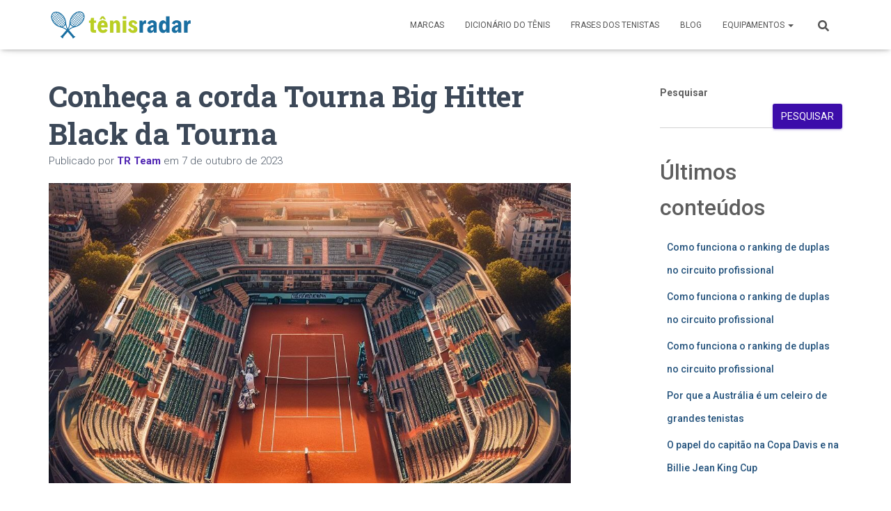

--- FILE ---
content_type: text/html; charset=UTF-8
request_url: https://www.tenisradar.com.br/conheca-a-tourna-big-hitter-black-tourna/
body_size: 28138
content:
<!DOCTYPE html>
<html lang="pt-BR">

<head>
	<meta charset='UTF-8'>
	<meta name="viewport" content="width=device-width, initial-scale=1">
	<link rel="profile" href="http://gmpg.org/xfn/11">
			<link rel="pingback" href="https://www.tenisradar.com.br/xmlrpc.php">
		<meta name='robots' content='index, follow, max-image-preview:large, max-snippet:-1, max-video-preview:-1' />
	<style>img:is([sizes="auto" i], [sizes^="auto," i]) { contain-intrinsic-size: 3000px 1500px }</style>
	
	<!-- This site is optimized with the Yoast SEO plugin v26.8 - https://yoast.com/product/yoast-seo-wordpress/ -->
	<title>Conheça a corda Tourna Big Hitter Black da Tourna | Tênis Radar</title>
	<meta name="description" content="Aqui no portal Tênis Radar você terá acesso a muito conteúdo sobre o esporte! Conheça a corda Tourna Big Hitter Black da Tourna Acesse aqui!" />
	<link rel="canonical" href="https://www.tenisradar.com.br/conheca-a-tourna-big-hitter-black-tourna/" />
	<meta property="og:locale" content="pt_BR" />
	<meta property="og:type" content="article" />
	<meta property="og:title" content="Conheça a corda Tourna Big Hitter Black da Tourna | Tênis Radar" />
	<meta property="og:description" content="Aqui no portal Tênis Radar você terá acesso a muito conteúdo sobre o esporte! Conheça a corda Tourna Big Hitter Black da Tourna Acesse aqui!" />
	<meta property="og:url" content="https://www.tenisradar.com.br/conheca-a-tourna-big-hitter-black-tourna/" />
	<meta property="og:site_name" content="Tênis Radar" />
	<meta property="article:published_time" content="2023-10-07T10:32:23+00:00" />
	<meta property="og:image" content="https://www.tenisradar.com.br/wp-content/uploads/2023/10/tenis-radar-portal.jpg" />
	<meta property="og:image:width" content="1200" />
	<meta property="og:image:height" content="675" />
	<meta property="og:image:type" content="image/jpeg" />
	<meta name="author" content="TR Team" />
	<meta name="twitter:card" content="summary_large_image" />
	<meta name="twitter:label1" content="Escrito por" />
	<meta name="twitter:data1" content="TR Team" />
	<meta name="twitter:label2" content="Est. tempo de leitura" />
	<meta name="twitter:data2" content="1 minuto" />
	<script type="application/ld+json" class="yoast-schema-graph">{"@context":"https://schema.org","@graph":[{"@type":"Article","@id":"https://www.tenisradar.com.br/conheca-a-tourna-big-hitter-black-tourna/#article","isPartOf":{"@id":"https://www.tenisradar.com.br/conheca-a-tourna-big-hitter-black-tourna/"},"author":{"name":"TR Team","@id":"https://www.tenisradar.com.br/#/schema/person/87906b7433ab1790f42511785e1a1de8"},"headline":"Conheça a corda Tourna Big Hitter Black da Tourna","datePublished":"2023-10-07T10:32:23+00:00","mainEntityOfPage":{"@id":"https://www.tenisradar.com.br/conheca-a-tourna-big-hitter-black-tourna/"},"wordCount":256,"commentCount":0,"publisher":{"@id":"https://www.tenisradar.com.br/#organization"},"image":{"@id":"https://www.tenisradar.com.br/conheca-a-tourna-big-hitter-black-tourna/#primaryimage"},"thumbnailUrl":"https://www.tenisradar.com.br/wp-content/uploads/2023/10/cropped-tenis-radar-fundo-2.jpg","articleSection":["Cordas"],"inLanguage":"pt-BR","potentialAction":[{"@type":"CommentAction","name":"Comment","target":["https://www.tenisradar.com.br/conheca-a-tourna-big-hitter-black-tourna/#respond"]}]},{"@type":"WebPage","@id":"https://www.tenisradar.com.br/conheca-a-tourna-big-hitter-black-tourna/","url":"https://www.tenisradar.com.br/conheca-a-tourna-big-hitter-black-tourna/","name":"Conheça a corda Tourna Big Hitter Black da Tourna | Tênis Radar","isPartOf":{"@id":"https://www.tenisradar.com.br/#website"},"primaryImageOfPage":{"@id":"https://www.tenisradar.com.br/conheca-a-tourna-big-hitter-black-tourna/#primaryimage"},"image":{"@id":"https://www.tenisradar.com.br/conheca-a-tourna-big-hitter-black-tourna/#primaryimage"},"thumbnailUrl":"https://www.tenisradar.com.br/wp-content/uploads/2023/10/cropped-tenis-radar-fundo-2.jpg","datePublished":"2023-10-07T10:32:23+00:00","description":"Aqui no portal Tênis Radar você terá acesso a muito conteúdo sobre o esporte! Conheça a corda Tourna Big Hitter Black da Tourna Acesse aqui!","breadcrumb":{"@id":"https://www.tenisradar.com.br/conheca-a-tourna-big-hitter-black-tourna/#breadcrumb"},"inLanguage":"pt-BR","potentialAction":[{"@type":"ReadAction","target":["https://www.tenisradar.com.br/conheca-a-tourna-big-hitter-black-tourna/"]}]},{"@type":"ImageObject","inLanguage":"pt-BR","@id":"https://www.tenisradar.com.br/conheca-a-tourna-big-hitter-black-tourna/#primaryimage","url":"https://www.tenisradar.com.br/wp-content/uploads/2023/10/cropped-tenis-radar-fundo-2.jpg","contentUrl":"https://www.tenisradar.com.br/wp-content/uploads/2023/10/cropped-tenis-radar-fundo-2.jpg","width":1024,"height":588},{"@type":"BreadcrumbList","@id":"https://www.tenisradar.com.br/conheca-a-tourna-big-hitter-black-tourna/#breadcrumb","itemListElement":[{"@type":"ListItem","position":1,"name":"Início","item":"https://www.tenisradar.com.br/"},{"@type":"ListItem","position":2,"name":"Conheça a corda Tourna Big Hitter Black da Tourna"}]},{"@type":"WebSite","@id":"https://www.tenisradar.com.br/#website","url":"https://www.tenisradar.com.br/","name":"Tênis Radar","description":"Tudo sobre tênis: equipamentos, notícias, curiosidades e muito mais.","publisher":{"@id":"https://www.tenisradar.com.br/#organization"},"potentialAction":[{"@type":"SearchAction","target":{"@type":"EntryPoint","urlTemplate":"https://www.tenisradar.com.br/?s={search_term_string}"},"query-input":{"@type":"PropertyValueSpecification","valueRequired":true,"valueName":"search_term_string"}}],"inLanguage":"pt-BR"},{"@type":"Organization","@id":"https://www.tenisradar.com.br/#organization","name":"Portal Tênis Radar","alternateName":"Tênis Radar","url":"https://www.tenisradar.com.br/","logo":{"@type":"ImageObject","inLanguage":"pt-BR","@id":"https://www.tenisradar.com.br/#/schema/logo/image/","url":"https://www.tenisradar.com.br/wp-content/uploads/2023/10/cropped-logo-tenis-radar-site.png","contentUrl":"https://www.tenisradar.com.br/wp-content/uploads/2023/10/cropped-logo-tenis-radar-site.png","width":762,"height":182,"caption":"Portal Tênis Radar"},"image":{"@id":"https://www.tenisradar.com.br/#/schema/logo/image/"}},{"@type":"Person","@id":"https://www.tenisradar.com.br/#/schema/person/87906b7433ab1790f42511785e1a1de8","name":"TR Team","image":{"@type":"ImageObject","inLanguage":"pt-BR","@id":"https://www.tenisradar.com.br/#/schema/person/image/","url":"https://secure.gravatar.com/avatar/293658ecbd3d2e718de98ae7d7c978b2ebe29f2451f151d462281550a51fd5e6?s=96&d=mm&r=g","contentUrl":"https://secure.gravatar.com/avatar/293658ecbd3d2e718de98ae7d7c978b2ebe29f2451f151d462281550a51fd5e6?s=96&d=mm&r=g","caption":"TR Team"},"url":"https://www.tenisradar.com.br/author/tr-team/"}]}</script>
	<!-- / Yoast SEO plugin. -->


<link rel='dns-prefetch' href='//www.googletagmanager.com' />
<link rel='dns-prefetch' href='//fonts.googleapis.com' />
<link rel='dns-prefetch' href='//pagead2.googlesyndication.com' />
<link rel="alternate" type="application/rss+xml" title="Feed para Tênis Radar &raquo;" href="https://www.tenisradar.com.br/feed/" />
<link rel="alternate" type="application/rss+xml" title="Feed de comentários para Tênis Radar &raquo;" href="https://www.tenisradar.com.br/comments/feed/" />
<link rel="alternate" type="application/rss+xml" title="Feed de comentários para Tênis Radar &raquo; Conheça a corda Tourna Big Hitter Black da Tourna" href="https://www.tenisradar.com.br/conheca-a-tourna-big-hitter-black-tourna/feed/" />
<script type="text/javascript">
/* <![CDATA[ */
window._wpemojiSettings = {"baseUrl":"https:\/\/s.w.org\/images\/core\/emoji\/16.0.1\/72x72\/","ext":".png","svgUrl":"https:\/\/s.w.org\/images\/core\/emoji\/16.0.1\/svg\/","svgExt":".svg","source":{"concatemoji":"https:\/\/www.tenisradar.com.br\/wp-includes\/js\/wp-emoji-release.min.js?ver=6.8.3"}};
/*! This file is auto-generated */
!function(s,n){var o,i,e;function c(e){try{var t={supportTests:e,timestamp:(new Date).valueOf()};sessionStorage.setItem(o,JSON.stringify(t))}catch(e){}}function p(e,t,n){e.clearRect(0,0,e.canvas.width,e.canvas.height),e.fillText(t,0,0);var t=new Uint32Array(e.getImageData(0,0,e.canvas.width,e.canvas.height).data),a=(e.clearRect(0,0,e.canvas.width,e.canvas.height),e.fillText(n,0,0),new Uint32Array(e.getImageData(0,0,e.canvas.width,e.canvas.height).data));return t.every(function(e,t){return e===a[t]})}function u(e,t){e.clearRect(0,0,e.canvas.width,e.canvas.height),e.fillText(t,0,0);for(var n=e.getImageData(16,16,1,1),a=0;a<n.data.length;a++)if(0!==n.data[a])return!1;return!0}function f(e,t,n,a){switch(t){case"flag":return n(e,"\ud83c\udff3\ufe0f\u200d\u26a7\ufe0f","\ud83c\udff3\ufe0f\u200b\u26a7\ufe0f")?!1:!n(e,"\ud83c\udde8\ud83c\uddf6","\ud83c\udde8\u200b\ud83c\uddf6")&&!n(e,"\ud83c\udff4\udb40\udc67\udb40\udc62\udb40\udc65\udb40\udc6e\udb40\udc67\udb40\udc7f","\ud83c\udff4\u200b\udb40\udc67\u200b\udb40\udc62\u200b\udb40\udc65\u200b\udb40\udc6e\u200b\udb40\udc67\u200b\udb40\udc7f");case"emoji":return!a(e,"\ud83e\udedf")}return!1}function g(e,t,n,a){var r="undefined"!=typeof WorkerGlobalScope&&self instanceof WorkerGlobalScope?new OffscreenCanvas(300,150):s.createElement("canvas"),o=r.getContext("2d",{willReadFrequently:!0}),i=(o.textBaseline="top",o.font="600 32px Arial",{});return e.forEach(function(e){i[e]=t(o,e,n,a)}),i}function t(e){var t=s.createElement("script");t.src=e,t.defer=!0,s.head.appendChild(t)}"undefined"!=typeof Promise&&(o="wpEmojiSettingsSupports",i=["flag","emoji"],n.supports={everything:!0,everythingExceptFlag:!0},e=new Promise(function(e){s.addEventListener("DOMContentLoaded",e,{once:!0})}),new Promise(function(t){var n=function(){try{var e=JSON.parse(sessionStorage.getItem(o));if("object"==typeof e&&"number"==typeof e.timestamp&&(new Date).valueOf()<e.timestamp+604800&&"object"==typeof e.supportTests)return e.supportTests}catch(e){}return null}();if(!n){if("undefined"!=typeof Worker&&"undefined"!=typeof OffscreenCanvas&&"undefined"!=typeof URL&&URL.createObjectURL&&"undefined"!=typeof Blob)try{var e="postMessage("+g.toString()+"("+[JSON.stringify(i),f.toString(),p.toString(),u.toString()].join(",")+"));",a=new Blob([e],{type:"text/javascript"}),r=new Worker(URL.createObjectURL(a),{name:"wpTestEmojiSupports"});return void(r.onmessage=function(e){c(n=e.data),r.terminate(),t(n)})}catch(e){}c(n=g(i,f,p,u))}t(n)}).then(function(e){for(var t in e)n.supports[t]=e[t],n.supports.everything=n.supports.everything&&n.supports[t],"flag"!==t&&(n.supports.everythingExceptFlag=n.supports.everythingExceptFlag&&n.supports[t]);n.supports.everythingExceptFlag=n.supports.everythingExceptFlag&&!n.supports.flag,n.DOMReady=!1,n.readyCallback=function(){n.DOMReady=!0}}).then(function(){return e}).then(function(){var e;n.supports.everything||(n.readyCallback(),(e=n.source||{}).concatemoji?t(e.concatemoji):e.wpemoji&&e.twemoji&&(t(e.twemoji),t(e.wpemoji)))}))}((window,document),window._wpemojiSettings);
/* ]]> */
</script>

<style id='wp-emoji-styles-inline-css' type='text/css'>

	img.wp-smiley, img.emoji {
		display: inline !important;
		border: none !important;
		box-shadow: none !important;
		height: 1em !important;
		width: 1em !important;
		margin: 0 0.07em !important;
		vertical-align: -0.1em !important;
		background: none !important;
		padding: 0 !important;
	}
</style>
<link rel='stylesheet' id='wp-block-library-css' href='https://www.tenisradar.com.br/wp-includes/css/dist/block-library/style.min.css?ver=6.8.3' type='text/css' media='all' />
<style id='classic-theme-styles-inline-css' type='text/css'>
/*! This file is auto-generated */
.wp-block-button__link{color:#fff;background-color:#32373c;border-radius:9999px;box-shadow:none;text-decoration:none;padding:calc(.667em + 2px) calc(1.333em + 2px);font-size:1.125em}.wp-block-file__button{background:#32373c;color:#fff;text-decoration:none}
</style>
<style id='auto-amazon-links-unit-style-inline-css' type='text/css'>
.aal-gutenberg-preview{max-height:400px;overflow:auto}

</style>
<style id='global-styles-inline-css' type='text/css'>
:root{--wp--preset--aspect-ratio--square: 1;--wp--preset--aspect-ratio--4-3: 4/3;--wp--preset--aspect-ratio--3-4: 3/4;--wp--preset--aspect-ratio--3-2: 3/2;--wp--preset--aspect-ratio--2-3: 2/3;--wp--preset--aspect-ratio--16-9: 16/9;--wp--preset--aspect-ratio--9-16: 9/16;--wp--preset--color--black: #000000;--wp--preset--color--cyan-bluish-gray: #abb8c3;--wp--preset--color--white: #ffffff;--wp--preset--color--pale-pink: #f78da7;--wp--preset--color--vivid-red: #cf2e2e;--wp--preset--color--luminous-vivid-orange: #ff6900;--wp--preset--color--luminous-vivid-amber: #fcb900;--wp--preset--color--light-green-cyan: #7bdcb5;--wp--preset--color--vivid-green-cyan: #00d084;--wp--preset--color--pale-cyan-blue: #8ed1fc;--wp--preset--color--vivid-cyan-blue: #0693e3;--wp--preset--color--vivid-purple: #9b51e0;--wp--preset--color--accent: #3c0daa;--wp--preset--color--background-color: #ffffff;--wp--preset--color--header-gradient: #1a48ad;--wp--preset--gradient--vivid-cyan-blue-to-vivid-purple: linear-gradient(135deg,rgba(6,147,227,1) 0%,rgb(155,81,224) 100%);--wp--preset--gradient--light-green-cyan-to-vivid-green-cyan: linear-gradient(135deg,rgb(122,220,180) 0%,rgb(0,208,130) 100%);--wp--preset--gradient--luminous-vivid-amber-to-luminous-vivid-orange: linear-gradient(135deg,rgba(252,185,0,1) 0%,rgba(255,105,0,1) 100%);--wp--preset--gradient--luminous-vivid-orange-to-vivid-red: linear-gradient(135deg,rgba(255,105,0,1) 0%,rgb(207,46,46) 100%);--wp--preset--gradient--very-light-gray-to-cyan-bluish-gray: linear-gradient(135deg,rgb(238,238,238) 0%,rgb(169,184,195) 100%);--wp--preset--gradient--cool-to-warm-spectrum: linear-gradient(135deg,rgb(74,234,220) 0%,rgb(151,120,209) 20%,rgb(207,42,186) 40%,rgb(238,44,130) 60%,rgb(251,105,98) 80%,rgb(254,248,76) 100%);--wp--preset--gradient--blush-light-purple: linear-gradient(135deg,rgb(255,206,236) 0%,rgb(152,150,240) 100%);--wp--preset--gradient--blush-bordeaux: linear-gradient(135deg,rgb(254,205,165) 0%,rgb(254,45,45) 50%,rgb(107,0,62) 100%);--wp--preset--gradient--luminous-dusk: linear-gradient(135deg,rgb(255,203,112) 0%,rgb(199,81,192) 50%,rgb(65,88,208) 100%);--wp--preset--gradient--pale-ocean: linear-gradient(135deg,rgb(255,245,203) 0%,rgb(182,227,212) 50%,rgb(51,167,181) 100%);--wp--preset--gradient--electric-grass: linear-gradient(135deg,rgb(202,248,128) 0%,rgb(113,206,126) 100%);--wp--preset--gradient--midnight: linear-gradient(135deg,rgb(2,3,129) 0%,rgb(40,116,252) 100%);--wp--preset--font-size--small: 13px;--wp--preset--font-size--medium: 20px;--wp--preset--font-size--large: 36px;--wp--preset--font-size--x-large: 42px;--wp--preset--spacing--20: 0.44rem;--wp--preset--spacing--30: 0.67rem;--wp--preset--spacing--40: 1rem;--wp--preset--spacing--50: 1.5rem;--wp--preset--spacing--60: 2.25rem;--wp--preset--spacing--70: 3.38rem;--wp--preset--spacing--80: 5.06rem;--wp--preset--shadow--natural: 6px 6px 9px rgba(0, 0, 0, 0.2);--wp--preset--shadow--deep: 12px 12px 50px rgba(0, 0, 0, 0.4);--wp--preset--shadow--sharp: 6px 6px 0px rgba(0, 0, 0, 0.2);--wp--preset--shadow--outlined: 6px 6px 0px -3px rgba(255, 255, 255, 1), 6px 6px rgba(0, 0, 0, 1);--wp--preset--shadow--crisp: 6px 6px 0px rgba(0, 0, 0, 1);}:root :where(.is-layout-flow) > :first-child{margin-block-start: 0;}:root :where(.is-layout-flow) > :last-child{margin-block-end: 0;}:root :where(.is-layout-flow) > *{margin-block-start: 24px;margin-block-end: 0;}:root :where(.is-layout-constrained) > :first-child{margin-block-start: 0;}:root :where(.is-layout-constrained) > :last-child{margin-block-end: 0;}:root :where(.is-layout-constrained) > *{margin-block-start: 24px;margin-block-end: 0;}:root :where(.is-layout-flex){gap: 24px;}:root :where(.is-layout-grid){gap: 24px;}body .is-layout-flex{display: flex;}.is-layout-flex{flex-wrap: wrap;align-items: center;}.is-layout-flex > :is(*, div){margin: 0;}body .is-layout-grid{display: grid;}.is-layout-grid > :is(*, div){margin: 0;}.has-black-color{color: var(--wp--preset--color--black) !important;}.has-cyan-bluish-gray-color{color: var(--wp--preset--color--cyan-bluish-gray) !important;}.has-white-color{color: var(--wp--preset--color--white) !important;}.has-pale-pink-color{color: var(--wp--preset--color--pale-pink) !important;}.has-vivid-red-color{color: var(--wp--preset--color--vivid-red) !important;}.has-luminous-vivid-orange-color{color: var(--wp--preset--color--luminous-vivid-orange) !important;}.has-luminous-vivid-amber-color{color: var(--wp--preset--color--luminous-vivid-amber) !important;}.has-light-green-cyan-color{color: var(--wp--preset--color--light-green-cyan) !important;}.has-vivid-green-cyan-color{color: var(--wp--preset--color--vivid-green-cyan) !important;}.has-pale-cyan-blue-color{color: var(--wp--preset--color--pale-cyan-blue) !important;}.has-vivid-cyan-blue-color{color: var(--wp--preset--color--vivid-cyan-blue) !important;}.has-vivid-purple-color{color: var(--wp--preset--color--vivid-purple) !important;}.has-accent-color{color: var(--wp--preset--color--accent) !important;}.has-background-color-color{color: var(--wp--preset--color--background-color) !important;}.has-header-gradient-color{color: var(--wp--preset--color--header-gradient) !important;}.has-black-background-color{background-color: var(--wp--preset--color--black) !important;}.has-cyan-bluish-gray-background-color{background-color: var(--wp--preset--color--cyan-bluish-gray) !important;}.has-white-background-color{background-color: var(--wp--preset--color--white) !important;}.has-pale-pink-background-color{background-color: var(--wp--preset--color--pale-pink) !important;}.has-vivid-red-background-color{background-color: var(--wp--preset--color--vivid-red) !important;}.has-luminous-vivid-orange-background-color{background-color: var(--wp--preset--color--luminous-vivid-orange) !important;}.has-luminous-vivid-amber-background-color{background-color: var(--wp--preset--color--luminous-vivid-amber) !important;}.has-light-green-cyan-background-color{background-color: var(--wp--preset--color--light-green-cyan) !important;}.has-vivid-green-cyan-background-color{background-color: var(--wp--preset--color--vivid-green-cyan) !important;}.has-pale-cyan-blue-background-color{background-color: var(--wp--preset--color--pale-cyan-blue) !important;}.has-vivid-cyan-blue-background-color{background-color: var(--wp--preset--color--vivid-cyan-blue) !important;}.has-vivid-purple-background-color{background-color: var(--wp--preset--color--vivid-purple) !important;}.has-accent-background-color{background-color: var(--wp--preset--color--accent) !important;}.has-background-color-background-color{background-color: var(--wp--preset--color--background-color) !important;}.has-header-gradient-background-color{background-color: var(--wp--preset--color--header-gradient) !important;}.has-black-border-color{border-color: var(--wp--preset--color--black) !important;}.has-cyan-bluish-gray-border-color{border-color: var(--wp--preset--color--cyan-bluish-gray) !important;}.has-white-border-color{border-color: var(--wp--preset--color--white) !important;}.has-pale-pink-border-color{border-color: var(--wp--preset--color--pale-pink) !important;}.has-vivid-red-border-color{border-color: var(--wp--preset--color--vivid-red) !important;}.has-luminous-vivid-orange-border-color{border-color: var(--wp--preset--color--luminous-vivid-orange) !important;}.has-luminous-vivid-amber-border-color{border-color: var(--wp--preset--color--luminous-vivid-amber) !important;}.has-light-green-cyan-border-color{border-color: var(--wp--preset--color--light-green-cyan) !important;}.has-vivid-green-cyan-border-color{border-color: var(--wp--preset--color--vivid-green-cyan) !important;}.has-pale-cyan-blue-border-color{border-color: var(--wp--preset--color--pale-cyan-blue) !important;}.has-vivid-cyan-blue-border-color{border-color: var(--wp--preset--color--vivid-cyan-blue) !important;}.has-vivid-purple-border-color{border-color: var(--wp--preset--color--vivid-purple) !important;}.has-accent-border-color{border-color: var(--wp--preset--color--accent) !important;}.has-background-color-border-color{border-color: var(--wp--preset--color--background-color) !important;}.has-header-gradient-border-color{border-color: var(--wp--preset--color--header-gradient) !important;}.has-vivid-cyan-blue-to-vivid-purple-gradient-background{background: var(--wp--preset--gradient--vivid-cyan-blue-to-vivid-purple) !important;}.has-light-green-cyan-to-vivid-green-cyan-gradient-background{background: var(--wp--preset--gradient--light-green-cyan-to-vivid-green-cyan) !important;}.has-luminous-vivid-amber-to-luminous-vivid-orange-gradient-background{background: var(--wp--preset--gradient--luminous-vivid-amber-to-luminous-vivid-orange) !important;}.has-luminous-vivid-orange-to-vivid-red-gradient-background{background: var(--wp--preset--gradient--luminous-vivid-orange-to-vivid-red) !important;}.has-very-light-gray-to-cyan-bluish-gray-gradient-background{background: var(--wp--preset--gradient--very-light-gray-to-cyan-bluish-gray) !important;}.has-cool-to-warm-spectrum-gradient-background{background: var(--wp--preset--gradient--cool-to-warm-spectrum) !important;}.has-blush-light-purple-gradient-background{background: var(--wp--preset--gradient--blush-light-purple) !important;}.has-blush-bordeaux-gradient-background{background: var(--wp--preset--gradient--blush-bordeaux) !important;}.has-luminous-dusk-gradient-background{background: var(--wp--preset--gradient--luminous-dusk) !important;}.has-pale-ocean-gradient-background{background: var(--wp--preset--gradient--pale-ocean) !important;}.has-electric-grass-gradient-background{background: var(--wp--preset--gradient--electric-grass) !important;}.has-midnight-gradient-background{background: var(--wp--preset--gradient--midnight) !important;}.has-small-font-size{font-size: var(--wp--preset--font-size--small) !important;}.has-medium-font-size{font-size: var(--wp--preset--font-size--medium) !important;}.has-large-font-size{font-size: var(--wp--preset--font-size--large) !important;}.has-x-large-font-size{font-size: var(--wp--preset--font-size--x-large) !important;}
:root :where(.wp-block-pullquote){font-size: 1.5em;line-height: 1.6;}
</style>
<link rel='stylesheet' id='gn-frontend-gnfollow-style-css' href='https://www.tenisradar.com.br/wp-content/plugins/gn-publisher/assets/css/gn-frontend-gnfollow.min.css?ver=1.5.24' type='text/css' media='all' />
<link rel='stylesheet' id='hestia-clients-bar-css' href='https://www.tenisradar.com.br/wp-content/plugins/themeisle-companion/obfx_modules/companion-legacy/assets/css/hestia/clients-bar.css?ver=3.0.3' type='text/css' media='all' />
<link rel='stylesheet' id='amazon-auto-links-_common-css' href='https://www.tenisradar.com.br/wp-content/plugins/amazon-auto-links/template/_common/style.min.css?ver=5.4.3' type='text/css' media='all' />
<link rel='stylesheet' id='amazon-auto-links-list-css' href='https://www.tenisradar.com.br/wp-content/plugins/amazon-auto-links/template/list/style.min.css?ver=1.4.1' type='text/css' media='all' />
<link rel='stylesheet' id='amazon-auto-links-category-css' href='https://www.tenisradar.com.br/wp-content/plugins/amazon-auto-links/template/category/style.min.css?ver=1.3.1' type='text/css' media='all' />
<link rel='stylesheet' id='bootstrap-css' href='https://www.tenisradar.com.br/wp-content/themes/hestia/assets/bootstrap/css/bootstrap.min.css?ver=1.0.2' type='text/css' media='all' />
<link rel='stylesheet' id='hestia-font-sizes-css' href='https://www.tenisradar.com.br/wp-content/themes/hestia/assets/css/font-sizes.min.css?ver=3.3.3' type='text/css' media='all' />
<link rel='stylesheet' id='hestia_style-css' href='https://www.tenisradar.com.br/wp-content/themes/hestia/style.min.css?ver=3.3.3' type='text/css' media='all' />
<style id='hestia_style-inline-css' type='text/css'>
.hestia-top-bar,.hestia-top-bar .widget.widget_shopping_cart .cart_list{background-color:#363537}.hestia-top-bar .widget .label-floating input[type=search]:-webkit-autofill{-webkit-box-shadow:inset 0 0 0 9999px #363537}.hestia-top-bar,.hestia-top-bar .widget .label-floating input[type=search],.hestia-top-bar .widget.widget_search form.form-group:before,.hestia-top-bar .widget.widget_product_search form.form-group:before,.hestia-top-bar .widget.widget_shopping_cart:before{color:#fff}.hestia-top-bar .widget .label-floating input[type=search]{-webkit-text-fill-color:#fff !important}.hestia-top-bar div.widget.widget_shopping_cart:before,.hestia-top-bar .widget.widget_product_search form.form-group:before,.hestia-top-bar .widget.widget_search form.form-group:before{background-color:#fff}.hestia-top-bar a,.hestia-top-bar .top-bar-nav li a{color:#fff}.hestia-top-bar ul li a[href*="mailto:"]:before,.hestia-top-bar ul li a[href*="tel:"]:before{background-color:#fff}.hestia-top-bar a:hover,.hestia-top-bar .top-bar-nav li a:hover{color:#eee}.hestia-top-bar ul li:hover a[href*="mailto:"]:before,.hestia-top-bar ul li:hover a[href*="tel:"]:before{background-color:#eee}
footer.footer.footer-black{background:#323437}footer.footer.footer-black.footer-big{color:#fff}footer.footer.footer-black a{color:#fff}footer.footer.footer-black hr{border-color:#5e5e5e}.footer-big p,.widget,.widget code,.widget pre{color:#5e5e5e}
:root{--hestia-primary-color:#3c0daa}a,.navbar .dropdown-menu li:hover>a,.navbar .dropdown-menu li:focus>a,.navbar .dropdown-menu li:active>a,.navbar .navbar-nav>li .dropdown-menu li:hover>a,body:not(.home) .navbar-default .navbar-nav>.active:not(.btn)>a,body:not(.home) .navbar-default .navbar-nav>.active:not(.btn)>a:hover,body:not(.home) .navbar-default .navbar-nav>.active:not(.btn)>a:focus,a:hover,.card-blog a.moretag:hover,.card-blog a.more-link:hover,.widget a:hover,.has-text-color.has-accent-color,p.has-text-color a{color:#3c0daa}.svg-text-color{fill:#3c0daa}.pagination span.current,.pagination span.current:focus,.pagination span.current:hover{border-color:#3c0daa}button,button:hover,.woocommerce .track_order button[type="submit"],.woocommerce .track_order button[type="submit"]:hover,div.wpforms-container .wpforms-form button[type=submit].wpforms-submit,div.wpforms-container .wpforms-form button[type=submit].wpforms-submit:hover,input[type="button"],input[type="button"]:hover,input[type="submit"],input[type="submit"]:hover,input#searchsubmit,.pagination span.current,.pagination span.current:focus,.pagination span.current:hover,.btn.btn-primary,.btn.btn-primary:link,.btn.btn-primary:hover,.btn.btn-primary:focus,.btn.btn-primary:active,.btn.btn-primary.active,.btn.btn-primary.active:focus,.btn.btn-primary.active:hover,.btn.btn-primary:active:hover,.btn.btn-primary:active:focus,.btn.btn-primary:active:hover,.hestia-sidebar-open.btn.btn-rose,.hestia-sidebar-close.btn.btn-rose,.hestia-sidebar-open.btn.btn-rose:hover,.hestia-sidebar-close.btn.btn-rose:hover,.hestia-sidebar-open.btn.btn-rose:focus,.hestia-sidebar-close.btn.btn-rose:focus,.label.label-primary,.hestia-work .portfolio-item:nth-child(6n+1) .label,.nav-cart .nav-cart-content .widget .buttons .button,.has-accent-background-color[class*="has-background"]{background-color:#3c0daa}@media(max-width:768px){.navbar-default .navbar-nav>li>a:hover,.navbar-default .navbar-nav>li>a:focus,.navbar .navbar-nav .dropdown .dropdown-menu li a:hover,.navbar .navbar-nav .dropdown .dropdown-menu li a:focus,.navbar button.navbar-toggle:hover,.navbar .navbar-nav li:hover>a i{color:#3c0daa}}body:not(.woocommerce-page) button:not([class^="fl-"]):not(.hestia-scroll-to-top):not(.navbar-toggle):not(.close),body:not(.woocommerce-page) .button:not([class^="fl-"]):not(hestia-scroll-to-top):not(.navbar-toggle):not(.add_to_cart_button):not(.product_type_grouped):not(.product_type_external),div.wpforms-container .wpforms-form button[type=submit].wpforms-submit,input[type="submit"],input[type="button"],.btn.btn-primary,.widget_product_search button[type="submit"],.hestia-sidebar-open.btn.btn-rose,.hestia-sidebar-close.btn.btn-rose,.everest-forms button[type=submit].everest-forms-submit-button{-webkit-box-shadow:0 2px 2px 0 rgba(60,13,170,0.14),0 3px 1px -2px rgba(60,13,170,0.2),0 1px 5px 0 rgba(60,13,170,0.12);box-shadow:0 2px 2px 0 rgba(60,13,170,0.14),0 3px 1px -2px rgba(60,13,170,0.2),0 1px 5px 0 rgba(60,13,170,0.12)}.card .header-primary,.card .content-primary,.everest-forms button[type=submit].everest-forms-submit-button{background:#3c0daa}body:not(.woocommerce-page) .button:not([class^="fl-"]):not(.hestia-scroll-to-top):not(.navbar-toggle):not(.add_to_cart_button):hover,body:not(.woocommerce-page) button:not([class^="fl-"]):not(.hestia-scroll-to-top):not(.navbar-toggle):not(.close):hover,div.wpforms-container .wpforms-form button[type=submit].wpforms-submit:hover,input[type="submit"]:hover,input[type="button"]:hover,input#searchsubmit:hover,.widget_product_search button[type="submit"]:hover,.pagination span.current,.btn.btn-primary:hover,.btn.btn-primary:focus,.btn.btn-primary:active,.btn.btn-primary.active,.btn.btn-primary:active:focus,.btn.btn-primary:active:hover,.hestia-sidebar-open.btn.btn-rose:hover,.hestia-sidebar-close.btn.btn-rose:hover,.pagination span.current:hover,.everest-forms button[type=submit].everest-forms-submit-button:hover,.everest-forms button[type=submit].everest-forms-submit-button:focus,.everest-forms button[type=submit].everest-forms-submit-button:active{-webkit-box-shadow:0 14px 26px -12px rgba(60,13,170,0.42),0 4px 23px 0 rgba(0,0,0,0.12),0 8px 10px -5px rgba(60,13,170,0.2);box-shadow:0 14px 26px -12px rgba(60,13,170,0.42),0 4px 23px 0 rgba(0,0,0,0.12),0 8px 10px -5px rgba(60,13,170,0.2);color:#fff}.form-group.is-focused .form-control{background-image:-webkit-gradient(linear,left top,left bottom,from(#3c0daa),to(#3c0daa)),-webkit-gradient(linear,left top,left bottom,from(#d2d2d2),to(#d2d2d2));background-image:-webkit-linear-gradient(linear,left top,left bottom,from(#3c0daa),to(#3c0daa)),-webkit-linear-gradient(linear,left top,left bottom,from(#d2d2d2),to(#d2d2d2));background-image:linear-gradient(linear,left top,left bottom,from(#3c0daa),to(#3c0daa)),linear-gradient(linear,left top,left bottom,from(#d2d2d2),to(#d2d2d2))}.navbar:not(.navbar-transparent) li:not(.btn):hover>a,.navbar li.on-section:not(.btn)>a,.navbar.full-screen-menu.navbar-transparent li:not(.btn):hover>a,.navbar.full-screen-menu .navbar-toggle:hover,.navbar:not(.navbar-transparent) .nav-cart:hover,.navbar:not(.navbar-transparent) .hestia-toggle-search:hover{color:#3c0daa}.header-filter-gradient{background:linear-gradient(45deg,rgba(26,72,173,1) 0,rgb(92,100,152) 100%)}.has-text-color.has-header-gradient-color{color:#1a48ad}.has-header-gradient-background-color[class*="has-background"]{background-color:#1a48ad}.has-text-color.has-background-color-color{color:#fff}.has-background-color-background-color[class*="has-background"]{background-color:#fff}
.btn.btn-primary:not(.colored-button):not(.btn-left):not(.btn-right):not(.btn-just-icon):not(.menu-item),input[type="submit"]:not(.search-submit),body:not(.woocommerce-account) .woocommerce .button.woocommerce-Button,.woocommerce .product button.button,.woocommerce .product button.button.alt,.woocommerce .product #respond input#submit,.woocommerce-cart .blog-post .woocommerce .cart-collaterals .cart_totals .checkout-button,.woocommerce-checkout #payment #place_order,.woocommerce-account.woocommerce-page button.button,.woocommerce .track_order button[type="submit"],.nav-cart .nav-cart-content .widget .buttons .button,.woocommerce a.button.wc-backward,body.woocommerce .wccm-catalog-item a.button,body.woocommerce a.wccm-button.button,form.woocommerce-form-coupon button.button,div.wpforms-container .wpforms-form button[type=submit].wpforms-submit,div.woocommerce a.button.alt,div.woocommerce table.my_account_orders .button,.btn.colored-button,.btn.btn-left,.btn.btn-right,.btn:not(.colored-button):not(.btn-left):not(.btn-right):not(.btn-just-icon):not(.menu-item):not(.hestia-sidebar-open):not(.hestia-sidebar-close){padding-top:15px;padding-bottom:15px;padding-left:33px;padding-right:33px}
:root{--hestia-button-border-radius:3px}.btn.btn-primary:not(.colored-button):not(.btn-left):not(.btn-right):not(.btn-just-icon):not(.menu-item),input[type="submit"]:not(.search-submit),body:not(.woocommerce-account) .woocommerce .button.woocommerce-Button,.woocommerce .product button.button,.woocommerce .product button.button.alt,.woocommerce .product #respond input#submit,.woocommerce-cart .blog-post .woocommerce .cart-collaterals .cart_totals .checkout-button,.woocommerce-checkout #payment #place_order,.woocommerce-account.woocommerce-page button.button,.woocommerce .track_order button[type="submit"],.nav-cart .nav-cart-content .widget .buttons .button,.woocommerce a.button.wc-backward,body.woocommerce .wccm-catalog-item a.button,body.woocommerce a.wccm-button.button,form.woocommerce-form-coupon button.button,div.wpforms-container .wpforms-form button[type=submit].wpforms-submit,div.woocommerce a.button.alt,div.woocommerce table.my_account_orders .button,input[type="submit"].search-submit,.hestia-view-cart-wrapper .added_to_cart.wc-forward,.woocommerce-product-search button,.woocommerce-cart .actions .button,#secondary div[id^=woocommerce_price_filter] .button,.woocommerce div[id^=woocommerce_widget_cart].widget .buttons .button,.searchform input[type=submit],.searchform button,.search-form:not(.media-toolbar-primary) input[type=submit],.search-form:not(.media-toolbar-primary) button,.woocommerce-product-search input[type=submit],.btn.colored-button,.btn.btn-left,.btn.btn-right,.btn:not(.colored-button):not(.btn-left):not(.btn-right):not(.btn-just-icon):not(.menu-item):not(.hestia-sidebar-open):not(.hestia-sidebar-close){border-radius:3px}
@media(min-width:769px){.page-header.header-small .hestia-title,.page-header.header-small .title,h1.hestia-title.title-in-content,.main article.section .has-title-font-size{font-size:42px}}
@media( min-width:480px){}@media( min-width:768px){}.hestia-scroll-to-top{border-radius :50%;background-color:#999}.hestia-scroll-to-top:hover{background-color:#999}.hestia-scroll-to-top:hover svg,.hestia-scroll-to-top:hover p{color:#fff}.hestia-scroll-to-top svg,.hestia-scroll-to-top p{color:#fff}
</style>
<link rel='stylesheet' id='hestia_fonts-css' href='https://fonts.googleapis.com/css?family=Roboto%3A300%2C400%2C500%2C700%7CRoboto+Slab%3A400%2C700&#038;subset=latin%2Clatin-ext&#038;ver=3.3.3' type='text/css' media='all' />
<link rel='stylesheet' id='dashicons-css' href='https://www.tenisradar.com.br/wp-includes/css/dashicons.min.css?ver=6.8.3' type='text/css' media='all' />
<link rel='stylesheet' id='wp-pointer-css' href='https://www.tenisradar.com.br/wp-includes/css/wp-pointer.min.css?ver=6.8.3' type='text/css' media='all' />
<script type="text/javascript" src="https://www.tenisradar.com.br/wp-includes/js/jquery/jquery.min.js?ver=3.7.1" id="jquery-core-js"></script>
<script type="text/javascript" src="https://www.tenisradar.com.br/wp-includes/js/jquery/jquery-migrate.min.js?ver=3.4.1" id="jquery-migrate-js"></script>

<!-- Snippet da etiqueta do Google (gtag.js) adicionado pelo Site Kit -->
<!-- Snippet do Google Análises adicionado pelo Site Kit -->
<script type="text/javascript" src="https://www.googletagmanager.com/gtag/js?id=GT-TWDFMHF" id="google_gtagjs-js" async></script>
<script type="text/javascript" id="google_gtagjs-js-after">
/* <![CDATA[ */
window.dataLayer = window.dataLayer || [];function gtag(){dataLayer.push(arguments);}
gtag("set","linker",{"domains":["www.tenisradar.com.br"]});
gtag("js", new Date());
gtag("set", "developer_id.dZTNiMT", true);
gtag("config", "GT-TWDFMHF");
/* ]]> */
</script>
<link rel="https://api.w.org/" href="https://www.tenisradar.com.br/wp-json/" /><link rel="alternate" title="JSON" type="application/json" href="https://www.tenisradar.com.br/wp-json/wp/v2/posts/763" /><link rel="EditURI" type="application/rsd+xml" title="RSD" href="https://www.tenisradar.com.br/xmlrpc.php?rsd" />
<meta name="generator" content="WordPress 6.8.3" />
<link rel='shortlink' href='https://www.tenisradar.com.br/?p=763' />
<link rel="alternate" title="oEmbed (JSON)" type="application/json+oembed" href="https://www.tenisradar.com.br/wp-json/oembed/1.0/embed?url=https%3A%2F%2Fwww.tenisradar.com.br%2Fconheca-a-tourna-big-hitter-black-tourna%2F" />
<link rel="alternate" title="oEmbed (XML)" type="text/xml+oembed" href="https://www.tenisradar.com.br/wp-json/oembed/1.0/embed?url=https%3A%2F%2Fwww.tenisradar.com.br%2Fconheca-a-tourna-big-hitter-black-tourna%2F&#038;format=xml" />
<meta name="generator" content="Site Kit by Google 1.171.0" /><script async src="https://pagead2.googlesyndication.com/pagead/js/adsbygoogle.js?client=ca-pub-6080069453291907"
     crossorigin="anonymous"></script>
<meta name="google-site-verification" content="kH3_Tm5Kk0sIFXvdEGqXUvrzRa217RLHaXkt_Q5DiLI" /><style type='text/css' id='amazon-auto-links-button-css' data-version='5.4.3'>.amazon-auto-links-button.amazon-auto-links-button-default { background-image: -webkit-linear-gradient(top, #4997e5, #3f89ba);background-image: -moz-linear-gradient(top, #4997e5, #3f89ba);background-image: -ms-linear-gradient(top, #4997e5, #3f89ba);background-image: -o-linear-gradient(top, #4997e5, #3f89ba);background-image: linear-gradient(to bottom, #4997e5, #3f89ba);-webkit-border-radius: 4px;-moz-border-radius: 4px;border-radius: 4px;margin-left: auto;margin-right: auto;text-align: center;white-space: nowrap;color: #ffffff;font-size: 13px;text-shadow: 0 0 transparent;width: 100px;padding: 7px 8px 8px 8px;background: #3498db;border: solid #6891a5 1px;text-decoration: none;}.amazon-auto-links-button.amazon-auto-links-button-default:hover {background: #3cb0fd;background-image: -webkit-linear-gradient(top, #3cb0fd, #3498db);background-image: -moz-linear-gradient(top, #3cb0fd, #3498db);background-image: -ms-linear-gradient(top, #3cb0fd, #3498db);background-image: -o-linear-gradient(top, #3cb0fd, #3498db);background-image: linear-gradient(to bottom, #3cb0fd, #3498db);text-decoration: none;}.amazon-auto-links-button.amazon-auto-links-button-default > a {color: inherit; border-bottom: none;text-decoration: none; }.amazon-auto-links-button.amazon-auto-links-button-default > a:hover {color: inherit;}.amazon-auto-links-button > a, .amazon-auto-links-button > a:hover {-webkit-box-shadow: none;box-shadow: none;color: inherit;}div.amazon-auto-links-button {line-height: 1.3; }button.amazon-auto-links-button {white-space: nowrap;}.amazon-auto-links-button-link {text-decoration: none;}.amazon-auto-links-button-1250 { display: block; margin-right: auto; margin-left: auto; position: relative; width: 148px; height: 79px; transform: scale(0.98); } .amazon-auto-links-button-1250:hover { transform: scale(1.0); } .amazon-auto-links-button-1250 > img { height: unset; max-width: 100%; max-height: 100%; margin-right: auto; margin-left: auto; display: block; position: absolute; top: 50%; left: 50%; -ms-transform: translate(-50%, -50%); transform: translate(-50%, -50%); } .amazon-auto-links-button-1250 > img:hover { filter: alpha(opacity=70); opacity: 0.7; }.amazon-auto-links-button-1248 { margin-right: auto; margin-left: auto; white-space: nowrap; text-align: center; display: inline-flex; justify-content: space-around; font-size: 13px; color: #000000; font-weight: 500; padding: 3px; border-radius: 4px; border-color: #c89411 #b0820f #99710d; border-width: 1px; background-color: #ecb21f; transform: scale(0.98); border-style: solid; background-image: linear-gradient(to bottom,#f8e3ad,#eeba37); } .amazon-auto-links-button-1248 * { box-sizing: border-box; } .amazon-auto-links-button-1248 .button-icon { margin-right: auto; margin-left: auto; display: none; height: auto; border: solid 0; } .amazon-auto-links-button-1248 .button-icon > i { display: inline-block; width: 100%; height: 100%; } .amazon-auto-links-button-1248 .button-icon-left { display: inline-flex; background-color: #2d2d2d; border-width: 1px; border-color: #0a0a0a; border-radius: 2px; margin: 0px; padding-top: 2px; padding-right: 2px; padding-bottom: 3px; padding-left: 2px; min-width: 25px; min-height: 25px; } .amazon-auto-links-button-1248 .button-icon-left > i { background-color: #ffffff; background-size: contain; background-position: center; background-repeat: no-repeat; -webkit-mask-image: url('https://www.tenisradar.com.br/wp-content/plugins/amazon-auto-links/include/core/component/button/asset/image/icon/cart.svg'); mask-image: url('https://www.tenisradar.com.br/wp-content/plugins/amazon-auto-links/include/core/component/button/asset/image/icon/cart.svg'); -webkit-mask-position: center center; mask-position: center center; -webkit-mask-repeat: no-repeat; mask-repeat: no-repeat; } .amazon-auto-links-button-1248 .button-label { margin-top: 0px; margin-right: 32px; margin-bottom: 0px; margin-left: 32px; } .amazon-auto-links-button-1248 > * { align-items: center; display: inline-flex; vertical-align: middle; } .amazon-auto-links-button-1248:hover { transform: scale(1.0); filter: alpha(opacity=70); opacity: 0.7; }.amazon-auto-links-button-1249 { display: block; margin-right: auto; margin-left: auto; position: relative; width: 176px; height: 28px; } .amazon-auto-links-button-1249 > img { height: unset; max-width: 100%; max-height: 100%; margin-right: auto; margin-left: auto; display: block; position: absolute; top: 50%; left: 50%; -ms-transform: translate(-50%, -50%); transform: translate(-50%, -50%); }.amazon-auto-links-button-1247 { margin-right: auto; margin-left: auto; white-space: nowrap; text-align: center; display: inline-flex; justify-content: space-around; font-size: 13px; color: #000000; font-weight: 500; padding-top: 8px; padding-right: 16px; padding-bottom: 8px; padding-left: 16px; border-radius: 19px; border-color: #e8b500; border-width: 1px; background-color: #ffd814; transform: scale(0.98); border-style: solid; background-solid: solid; } .amazon-auto-links-button-1247 * { box-sizing: border-box; } .amazon-auto-links-button-1247 .button-icon { margin-right: auto; margin-left: auto; display: none; height: auto; border: solid 0; } .amazon-auto-links-button-1247 .button-icon > i { display: inline-block; width: 100%; height: 100%; } .amazon-auto-links-button-1247 .button-label { margin-top: 0px; margin-right: 32px; margin-bottom: 0px; margin-left: 32px; } .amazon-auto-links-button-1247 > * { align-items: center; display: inline-flex; vertical-align: middle; } .amazon-auto-links-button-1247:hover { transform: scale(1.0); filter: alpha(opacity=70); opacity: 0.7; }.amazon-auto-links-button-1245 { margin-right: auto; margin-left: auto; white-space: nowrap; text-align: center; display: inline-flex; justify-content: space-around; font-size: 13px; color: #ffffff; font-weight: 400; padding-top: 8px; padding-right: 16px; padding-bottom: 8px; padding-left: 16px; border-radius: 4px; border-color: #1f628d; border-width: 1px; background-color: #4997e5; transform: scale(0.98); border-style: none; background-solid: solid; } .amazon-auto-links-button-1245 * { box-sizing: border-box; } .amazon-auto-links-button-1245 .button-icon { margin-right: auto; margin-left: auto; display: none; height: auto; border: solid 0; } .amazon-auto-links-button-1245 .button-icon > i { display: inline-block; width: 100%; height: 100%; } .amazon-auto-links-button-1245 .button-icon-left { display: inline-flex; background-color: transparent; border-color: transparent; padding: 0px; margin: 0px; min-height: 17px; min-width: 17px; padding-top: 0px; padding-right: 0px; padding-bottom: 0px; padding-left: 0px; } .amazon-auto-links-button-1245 .button-icon-left > i { background-color: #ffffff; background-size: contain; background-position: center; background-repeat: no-repeat; -webkit-mask-image: url('https://www.tenisradar.com.br/wp-content/plugins/amazon-auto-links/include/core/component/button/asset/image/icon/cart.svg'); mask-image: url('https://www.tenisradar.com.br/wp-content/plugins/amazon-auto-links/include/core/component/button/asset/image/icon/cart.svg'); -webkit-mask-position: center center; mask-position: center center; -webkit-mask-repeat: no-repeat; mask-repeat: no-repeat; } .amazon-auto-links-button-1245 .button-label { margin-top: 0px; margin-right: 8px; margin-bottom: 0px; margin-left: 8px; } .amazon-auto-links-button-1245 > * { align-items: center; display: inline-flex; vertical-align: middle; } .amazon-auto-links-button-1245:hover { transform: scale(1.0); filter: alpha(opacity=70); opacity: 0.7; }.amazon-auto-links-button-1246 { margin-right: auto; margin-left: auto; white-space: nowrap; text-align: center; display: inline-flex; justify-content: space-around; font-size: 13px; color: #ffffff; font-weight: 400; padding-top: 8px; padding-right: 16px; padding-bottom: 8px; padding-left: 16px; border-radius: 0px; border-color: #1f628d; border-width: 1px; background-color: #0a0101; transform: scale(0.98); border-style: none; background-solid: solid; } .amazon-auto-links-button-1246 * { box-sizing: border-box; } .amazon-auto-links-button-1246 .button-icon { margin-right: auto; margin-left: auto; display: none; height: auto; border: solid 0; } .amazon-auto-links-button-1246 .button-icon > i { display: inline-block; width: 100%; height: 100%; } .amazon-auto-links-button-1246 .button-icon-left { display: inline-flex; background-color: transparent; border-color: transparent; padding: 0px; margin: 0px; min-height: 17px; min-width: 17px; padding-top: 0px; padding-right: 0px; padding-bottom: 0px; padding-left: 0px; } .amazon-auto-links-button-1246 .button-icon-left > i { background-color: #ffffff; background-size: contain; background-position: center; background-repeat: no-repeat; -webkit-mask-image: url('https://www.tenisradar.com.br/wp-content/plugins/amazon-auto-links/include/core/component/button/asset/image/icon/cart.svg'); mask-image: url('https://www.tenisradar.com.br/wp-content/plugins/amazon-auto-links/include/core/component/button/asset/image/icon/cart.svg'); -webkit-mask-position: center center; mask-position: center center; -webkit-mask-repeat: no-repeat; mask-repeat: no-repeat; } .amazon-auto-links-button-1246 .button-icon-right { display: inline-flex; background-color: #ffffff; border-color: transparent; margin: 0px; min-height: 17px; min-width: 17px; border-radius: 10px; padding-top: 0px; padding-right: 0px; padding-bottom: 0px; padding-left: 2px; } .amazon-auto-links-button-1246 .button-icon-right > i { background-color: #000000; background-size: contain; background-position: center; background-repeat: no-repeat; -webkit-mask-image: url('https://www.tenisradar.com.br/wp-content/plugins/amazon-auto-links/include/core/component/button/asset/image/icon/controls-play.svg'); mask-image: url('https://www.tenisradar.com.br/wp-content/plugins/amazon-auto-links/include/core/component/button/asset/image/icon/controls-play.svg'); -webkit-mask-position: center center; mask-position: center center; -webkit-mask-repeat: no-repeat; mask-repeat: no-repeat; } .amazon-auto-links-button-1246 .button-label { margin-top: 0px; margin-right: 16px; margin-bottom: 0px; margin-left: 16px; } .amazon-auto-links-button-1246 > * { align-items: center; display: inline-flex; vertical-align: middle; } .amazon-auto-links-button-1246:hover { transform: scale(1.0); filter: alpha(opacity=70); opacity: 0.7; }</style>
<!-- Meta-etiquetas do Google AdSense adicionado pelo Site Kit -->
<meta name="google-adsense-platform-account" content="ca-host-pub-2644536267352236">
<meta name="google-adsense-platform-domain" content="sitekit.withgoogle.com">
<!-- Fim das meta-etiquetas do Google AdSense adicionado pelo Site Kit -->
<style type="text/css" id="custom-background-css">
body.custom-background { background-color: #ffffff; }
</style>
	
<!-- Código do Google Adsense adicionado pelo Site Kit -->
<script type="text/javascript" async="async" src="https://pagead2.googlesyndication.com/pagead/js/adsbygoogle.js?client=ca-pub-6080069453291907&amp;host=ca-host-pub-2644536267352236" crossorigin="anonymous"></script>

<!-- Fim do código do Google AdSense adicionado pelo Site Kit -->
<link rel="icon" href="https://www.tenisradar.com.br/wp-content/uploads/2023/10/cropped-cropped-logo-tenis-radar-site-32x32.png" sizes="32x32" />
<link rel="icon" href="https://www.tenisradar.com.br/wp-content/uploads/2023/10/cropped-cropped-logo-tenis-radar-site-192x192.png" sizes="192x192" />
<link rel="apple-touch-icon" href="https://www.tenisradar.com.br/wp-content/uploads/2023/10/cropped-cropped-logo-tenis-radar-site-180x180.png" />
<meta name="msapplication-TileImage" content="https://www.tenisradar.com.br/wp-content/uploads/2023/10/cropped-cropped-logo-tenis-radar-site-270x270.png" />
</head>

<body class="wp-singular post-template-default single single-post postid-763 single-format-standard custom-background wp-custom-logo wp-theme-hestia blog-post header-layout-classic-blog">
		<div class="wrapper post-763 post type-post status-publish format-standard has-post-thumbnail hentry category-cordas classic-blog ">
		<header class="header ">
			<div style="display: none"></div>		<nav class="navbar navbar-default  hestia_left navbar-not-transparent navbar-fixed-top">
						<div class="container">
						<div class="navbar-header">
			<div class="title-logo-wrapper">
				<a class="navbar-brand" href="https://www.tenisradar.com.br/"
						title="Tênis Radar">
					<img  src="https://www.tenisradar.com.br/wp-content/uploads/2023/10/cropped-logo-tenis-radar-site.png" alt="Tênis Radar" width="762" height="182"></a>
			</div>
								<div class="navbar-toggle-wrapper">
						<button type="button" class="navbar-toggle" data-toggle="collapse" data-target="#main-navigation">
								<span class="icon-bar"></span><span class="icon-bar"></span><span class="icon-bar"></span>				<span class="sr-only">Alternar navegação</span>
			</button>
					</div>
				</div>
		<div id="main-navigation" class="collapse navbar-collapse"><ul id="menu-categorias" class="nav navbar-nav"><li id="menu-item-1456" class="menu-item menu-item-type-taxonomy menu-item-object-category menu-item-1456"><a title="Marcas" href="https://www.tenisradar.com.br/category/marcas/">Marcas</a></li>
<li id="menu-item-1119" class="menu-item menu-item-type-taxonomy menu-item-object-category menu-item-1119"><a title="Dicionário do Tênis" href="https://www.tenisradar.com.br/category/dicionario-do-tenis/">Dicionário do Tênis</a></li>
<li id="menu-item-1455" class="menu-item menu-item-type-taxonomy menu-item-object-category menu-item-1455"><a title="Frases dos tenistas" href="https://www.tenisradar.com.br/category/frases-dos-tenistas/">Frases dos tenistas</a></li>
<li id="menu-item-1457" class="menu-item menu-item-type-taxonomy menu-item-object-category menu-item-1457"><a title="Blog" href="https://www.tenisradar.com.br/category/blog/">Blog</a></li>
<li id="menu-item-1454" class="menu-item menu-item-type-taxonomy menu-item-object-category menu-item-has-children menu-item-1454 dropdown"><a title="Equipamentos" href="https://www.tenisradar.com.br/category/equipamentos/" class="dropdown-toggle">Equipamentos <span class="caret-wrap"><span class="caret"><svg aria-hidden="true" focusable="false" data-prefix="fas" data-icon="chevron-down" class="svg-inline--fa fa-chevron-down fa-w-14" role="img" xmlns="http://www.w3.org/2000/svg" viewBox="0 0 448 512"><path d="M207.029 381.476L12.686 187.132c-9.373-9.373-9.373-24.569 0-33.941l22.667-22.667c9.357-9.357 24.522-9.375 33.901-.04L224 284.505l154.745-154.021c9.379-9.335 24.544-9.317 33.901.04l22.667 22.667c9.373 9.373 9.373 24.569 0 33.941L240.971 381.476c-9.373 9.372-24.569 9.372-33.942 0z"></path></svg></span></span></a>
<ul role="menu" class="dropdown-menu">
	<li id="menu-item-16" class="menu-item menu-item-type-taxonomy menu-item-object-category menu-item-16"><a title="Raquetes" href="https://www.tenisradar.com.br/category/raquetes/">Raquetes</a></li>
	<li id="menu-item-1001" class="menu-item menu-item-type-taxonomy menu-item-object-category current-post-ancestor current-menu-parent current-post-parent menu-item-1001"><a title="Cordas" href="https://www.tenisradar.com.br/category/cordas/">Cordas</a></li>
</ul>
</li>
<li class="hestia-search-in-menu"><div class="hestia-nav-search"><form role="search" method="get" class="search-form" action="https://www.tenisradar.com.br/">
				<label>
					<span class="screen-reader-text">Pesquisar por:</span>
					<input type="search" class="search-field" placeholder="Pesquisar &hellip;" value="" name="s" />
				</label>
				<input type="submit" class="search-submit" value="Pesquisar" />
			</form></div><a class="hestia-toggle-search"><svg xmlns="http://www.w3.org/2000/svg" viewBox="0 0 512 512" width="16" height="16"><path d="M505 442.7L405.3 343c-4.5-4.5-10.6-7-17-7H372c27.6-35.3 44-79.7 44-128C416 93.1 322.9 0 208 0S0 93.1 0 208s93.1 208 208 208c48.3 0 92.7-16.4 128-44v16.3c0 6.4 2.5 12.5 7 17l99.7 99.7c9.4 9.4 24.6 9.4 33.9 0l28.3-28.3c9.4-9.4 9.4-24.6.1-34zM208 336c-70.7 0-128-57.2-128-128 0-70.7 57.2-128 128-128 70.7 0 128 57.2 128 128 0 70.7-57.2 128-128 128z"></path></svg></a></li></ul></div>			</div>
					</nav>
				</header>

<div class="main ">
	<div class="blog-post blog-post-wrapper">
		<div class="container">
			<article id="post-763" class="section section-text">
	<div class="row">
				<div class="col-md-8 single-post-container" data-layout="sidebar-right">

			<div class="single-post-wrap entry-content">	<div class="row"><div class="col-md-12"><h1 class="hestia-title title-in-content entry-title">Conheça a corda Tourna Big Hitter Black da Tourna</h1><p class="author meta-in-content">Publicado por <a href="https://www.tenisradar.com.br/author/tr-team/" class="vcard author"><strong class="fn">TR Team</strong></a> em <time class="entry-date published" datetime="2023-10-07T07:32:23-03:00" content="2023-10-07">7 de outubro de 2023</time></p><img class="wp-post-image image-in-page" src="https://www.tenisradar.com.br/wp-content/uploads/2023/10/cropped-tenis-radar-fundo-6.jpg" alt=""></div></div><div class='amazon-auto-links'><div class="amazon-products-container-list amazon-unit-1404 unit-type-contextual" style="">
        <div class="amazon-product-container">
        <div class="amazon-auto-links-product">
    <div class="amazon-auto-links-product-image">
        <div class='amazon-product-thumbnail-container' data-href='https://www.amazon.com.br/dp/6555602929?tag=bpnutrition05-20&#038;linkCode=osi&#038;th=1&#038;psc=1&#038;language=pt_BR&#038;currency=BRL' data-large-src='https://m.media-amazon.com/images/I/41u3wcEU+oL._SL500_.jpg'><div class="amazon-product-thumbnail" style="max-width:120px;max-height:120px;width:120px">
    <a href="https://www.amazon.com.br/dp/6555602929?tag=bpnutrition05-20&#038;linkCode=osi&#038;th=1&#038;psc=1&#038;language=pt_BR&#038;currency=BRL" title="Federer: O Homem que mudou o esporte: Livro" rel="nofollow noopener" target="_blank">
        <img decoding="async" src="https://m.media-amazon.com/images/I/41u3wcEU+oL._SL120_.jpg" alt="Livro" style="max-height:120px" />
    </a>
</div></div>
        
    </div>
    <div class="amazon-auto-links-product-body">
        <h5 class="amazon-product-title">
<a href="https://www.amazon.com.br/dp/6555602929?tag=bpnutrition05-20&#038;linkCode=osi&#038;th=1&#038;psc=1&#038;language=pt_BR&#038;currency=BRL" title="Federer: O Homem que mudou o esporte: Livro" rel="nofollow noopener" target="_blank">Federer: O Homem que mudou o esporte</a>
</h5>
         <span class='amazon-prime'><svg height='20px' viewBox='0 0 64 20' version='1.1' xmlns='http://www.w3.org/2000/svg' xmlns:svg='http://www.w3.org/2000/svg' preserveAspectRatio='xMinYMin meet'><title>Available for Amazon Prime</title><use xlink:href='#svg-prime-icon' /><image src='https://www.tenisradar.com.br/wp-content/plugins/amazon-auto-links/include/core/component/unit/asset/image/unit/prime.gif' /></svg></span> <span class='amazon-discount'><span class='discount-label'>29% Off</span></span> <span class="amazon-prices"><span class="proper-price"><s>R$ 89,90</s></span> <span class="offered-price">R$ 49,00</span></span> <span class='amazon-product-updated-time' data-updated-timestamp='1762954423' data-updated-time='12 de novembro de 2025 10:33 GMT -03:00'></span> <span class='pricing-disclaimer'>(as of 12 de novembro de 2025 10:33 GMT -03:00 - <a href='https://www.tenisradar.com.br/conheca-a-tourna-big-hitter-black-tourna/' target='_blank' class='amazon-disclaimer-tooltip'>More info<span class='amazon-disclaimer-tooltip-content'><span class='amazon-disclaimer-tooltip-content-text'>Product prices and availability are accurate as of the date/time indicated and are subject to change. Any price and availability information displayed on [relevant Amazon Site(s), as applicable] at the time of purchase will apply to the purchase of this product.</span></span></a>)</span>
        <div class='amazon-product-description'>Livro</div>
    </div>
</div>    </div>
        <div class="amazon-product-container">
        <div class="amazon-auto-links-product">
    <div class="amazon-auto-links-product-image">
        <div class='amazon-product-thumbnail-container' data-href='https://www.amazon.com.br/dp/B0892PY12R?tag=bpnutrition05-20&#038;linkCode=osi&#038;th=1&#038;psc=1&#038;language=pt_BR&#038;currency=BRL' data-large-src='https://m.media-amazon.com/images/I/315IY4-UquL._SL500_.jpg'><div class="amazon-product-thumbnail" style="max-width:120px;max-height:120px;width:120px">
    <a href="https://www.amazon.com.br/dp/B0892PY12R?tag=bpnutrition05-20&#038;linkCode=osi&#038;th=1&#038;psc=1&#038;language=pt_BR&#038;currency=BRL" title="Raquete de tênis Wilson Roger Federer 25 Junior: " rel="nofollow noopener" target="_blank">
        <img decoding="async" src="https://m.media-amazon.com/images/I/315IY4-UquL._SL120_.jpg" alt="" style="max-height:120px" />
    </a>
</div></div>
        
    </div>
    <div class="amazon-auto-links-product-body">
        <h5 class="amazon-product-title">
<a href="https://www.amazon.com.br/dp/B0892PY12R?tag=bpnutrition05-20&#038;linkCode=osi&#038;th=1&#038;psc=1&#038;language=pt_BR&#038;currency=BRL" title="Raquete de tênis Wilson Roger Federer 25 Junior: " rel="nofollow noopener" target="_blank">Raquete de tênis Wilson Roger Federer 25 Junior</a>
</h5>
         <span class='amazon-prime'><svg height='20px' viewBox='0 0 64 20' version='1.1' xmlns='http://www.w3.org/2000/svg' xmlns:svg='http://www.w3.org/2000/svg' preserveAspectRatio='xMinYMin meet'><title>Available for Amazon Prime</title><use xlink:href='#svg-prime-icon' /><image src='https://www.tenisradar.com.br/wp-content/plugins/amazon-auto-links/include/core/component/unit/asset/image/unit/prime.gif' /></svg></span>  <span class="amazon-prices"><span class="offered-price">R$ 343,55</span></span> <span class='amazon-product-updated-time' data-updated-timestamp='1762954423' data-updated-time='12 de novembro de 2025 10:33 GMT -03:00'></span> <span class='pricing-disclaimer'>(as of 12 de novembro de 2025 10:33 GMT -03:00 - <a href='https://www.tenisradar.com.br/conheca-a-tourna-big-hitter-black-tourna/' target='_blank' class='amazon-disclaimer-tooltip'>More info<span class='amazon-disclaimer-tooltip-content'><span class='amazon-disclaimer-tooltip-content-text'>Product prices and availability are accurate as of the date/time indicated and are subject to change. Any price and availability information displayed on [relevant Amazon Site(s), as applicable] at the time of purchase will apply to the purchase of this product.</span></span></a>)</span>
        
    </div>
</div>    </div>
        <div class="amazon-product-container">
        <div class="amazon-auto-links-product">
    <div class="amazon-auto-links-product-image">
        <div class='amazon-product-thumbnail-container' data-href='https://www.amazon.com.br/dp/B0993QG8XD?tag=bpnutrition05-20&#038;linkCode=osi&#038;th=1&#038;psc=1&#038;language=pt_BR&#038;currency=BRL' data-large-src='https://m.media-amazon.com/images/I/418kQ6Bej6S._SL500_.jpg'><div class="amazon-product-thumbnail" style="max-width:120px;max-height:120px;width:120px">
    <a href="https://www.amazon.com.br/dp/B0993QG8XD?tag=bpnutrition05-20&#038;linkCode=osi&#038;th=1&#038;psc=1&#038;language=pt_BR&#038;currency=BRL" title="Roger Federer: A Biografia: " rel="nofollow noopener" target="_blank">
        <img decoding="async" src="https://m.media-amazon.com/images/I/418kQ6Bej6S._SL120_.jpg" alt="" style="max-height:120px" />
    </a>
</div></div>
        
    </div>
    <div class="amazon-auto-links-product-body">
        <h5 class="amazon-product-title">
<a href="https://www.amazon.com.br/dp/B0993QG8XD?tag=bpnutrition05-20&#038;linkCode=osi&#038;th=1&#038;psc=1&#038;language=pt_BR&#038;currency=BRL" title="Roger Federer: A Biografia: " rel="nofollow noopener" target="_blank">Roger Federer: A Biografia</a>
</h5>
           <span class="amazon-prices"><span class="offered-price">R$ 19,90</span></span> <span class='amazon-product-updated-time' data-updated-timestamp='1762954423' data-updated-time='12 de novembro de 2025 10:33 GMT -03:00'></span> <span class='pricing-disclaimer'>(as of 12 de novembro de 2025 10:33 GMT -03:00 - <a href='https://www.tenisradar.com.br/conheca-a-tourna-big-hitter-black-tourna/' target='_blank' class='amazon-disclaimer-tooltip'>More info<span class='amazon-disclaimer-tooltip-content'><span class='amazon-disclaimer-tooltip-content-text'>Product prices and availability are accurate as of the date/time indicated and are subject to change. Any price and availability information displayed on [relevant Amazon Site(s), as applicable] at the time of purchase will apply to the purchase of this product.</span></span></a>)</span>
        
    </div>
</div>    </div>
    
</div><!-- Rendered with Auto Amazon Links by miunosoft --></div><h1>O que você precisa saber sobre a Tourna Big Hitter Black da Tourna</h1>
<p>A corda Tourna Big Hitter Black da marca Tourna é uma escolha popular entre os jogadores de tênis, mas muitos ainda têm dúvidas sobre suas características. Com uma construção de poliéster co-polímero, essa corda oferece durabilidade e controle excepcionais. Sua superfície texturizada proporciona um ótimo spin na bola, permitindo que os jogadores tenham mais precisão nos seus golpes. Além disso, a corda Tourna Big Hitter Black é conhecida por oferecer uma sensação confortável durante o jogo. Se você está em busca de uma corda confiável e versátil, essa pode ser a escolha ideal para você.</p>
<h2>Benefícios da Tourna Big Hitter Black  Tourna</h2>
<p>1. Durabilidade superior: A corda Tourna Big Hitter Black Tourna é conhecida por sua longa vida útil, resistindo ao desgaste e mantendo seu desempenho por mais tempo.</p>
<p>2. Controle aprimorado: Com sua construção de monofilamento, essa corda proporciona maior precisão nos golpes, permitindo um melhor controle da bola.</p>
<p>3. Potência excepcional: A Big Hitter Black Tourna oferece uma combinação única de controle e potência, permitindo que os jogadores atinjam golpes mais fortes e explosivos.</p>
<p>4. Sensação sólida: A corda possui uma resposta sólida ao toque, transmitindo uma sensação de firmeza e estabilidade durante o jogo.</p>
<p>5. Excelente spin: Graças à sua textura rugosa, a corda Tourna Big Hitter Black Tourna proporciona uma aderência excepc</p>
<div class='amazon-auto-links'><div class="amazon-products-container-list amazon-unit-1404 unit-type-contextual" style="">
        <div class="amazon-product-container">
        <div class="amazon-auto-links-product">
    <div class="amazon-auto-links-product-image">
        <div class='amazon-product-thumbnail-container' data-href='https://www.amazon.com.br/dp/6555602929?tag=bpnutrition05-20&#038;linkCode=osi&#038;th=1&#038;psc=1&#038;language=pt_BR&#038;currency=BRL' data-large-src='https://m.media-amazon.com/images/I/41u3wcEU+oL._SL500_.jpg'><div class="amazon-product-thumbnail" style="max-width:120px;max-height:120px;width:120px">
    <a href="https://www.amazon.com.br/dp/6555602929?tag=bpnutrition05-20&#038;linkCode=osi&#038;th=1&#038;psc=1&#038;language=pt_BR&#038;currency=BRL" title="Federer: O Homem que mudou o esporte: Livro" rel="nofollow noopener" target="_blank">
        <img decoding="async" src="https://m.media-amazon.com/images/I/41u3wcEU+oL._SL120_.jpg" alt="Livro" style="max-height:120px" />
    </a>
</div></div>
        
    </div>
    <div class="amazon-auto-links-product-body">
        <h5 class="amazon-product-title">
<a href="https://www.amazon.com.br/dp/6555602929?tag=bpnutrition05-20&#038;linkCode=osi&#038;th=1&#038;psc=1&#038;language=pt_BR&#038;currency=BRL" title="Federer: O Homem que mudou o esporte: Livro" rel="nofollow noopener" target="_blank">Federer: O Homem que mudou o esporte</a>
</h5>
         <span class='amazon-prime'><svg height='20px' viewBox='0 0 64 20' version='1.1' xmlns='http://www.w3.org/2000/svg' xmlns:svg='http://www.w3.org/2000/svg' preserveAspectRatio='xMinYMin meet'><title>Available for Amazon Prime</title><use xlink:href='#svg-prime-icon' /><image src='https://www.tenisradar.com.br/wp-content/plugins/amazon-auto-links/include/core/component/unit/asset/image/unit/prime.gif' /></svg></span> <span class='amazon-discount'><span class='discount-label'>29% Off</span></span> <span class="amazon-prices"><span class="proper-price"><s>R$ 89,90</s></span> <span class="offered-price">R$ 49,00</span></span> <span class='amazon-product-updated-time' data-updated-timestamp='1762954423' data-updated-time='12 de novembro de 2025 10:33 GMT -03:00'></span> <span class='pricing-disclaimer'>(as of 12 de novembro de 2025 10:33 GMT -03:00 - <a href='https://www.tenisradar.com.br/conheca-a-tourna-big-hitter-black-tourna/' target='_blank' class='amazon-disclaimer-tooltip'>More info<span class='amazon-disclaimer-tooltip-content'><span class='amazon-disclaimer-tooltip-content-text'>Product prices and availability are accurate as of the date/time indicated and are subject to change. Any price and availability information displayed on [relevant Amazon Site(s), as applicable] at the time of purchase will apply to the purchase of this product.</span></span></a>)</span>
        <div class='amazon-product-description'>Livro</div>
    </div>
</div>    </div>
        <div class="amazon-product-container">
        <div class="amazon-auto-links-product">
    <div class="amazon-auto-links-product-image">
        <div class='amazon-product-thumbnail-container' data-href='https://www.amazon.com.br/dp/B0892PY12R?tag=bpnutrition05-20&#038;linkCode=osi&#038;th=1&#038;psc=1&#038;language=pt_BR&#038;currency=BRL' data-large-src='https://m.media-amazon.com/images/I/315IY4-UquL._SL500_.jpg'><div class="amazon-product-thumbnail" style="max-width:120px;max-height:120px;width:120px">
    <a href="https://www.amazon.com.br/dp/B0892PY12R?tag=bpnutrition05-20&#038;linkCode=osi&#038;th=1&#038;psc=1&#038;language=pt_BR&#038;currency=BRL" title="Raquete de tênis Wilson Roger Federer 25 Junior: " rel="nofollow noopener" target="_blank">
        <img decoding="async" src="https://m.media-amazon.com/images/I/315IY4-UquL._SL120_.jpg" alt="" style="max-height:120px" />
    </a>
</div></div>
        
    </div>
    <div class="amazon-auto-links-product-body">
        <h5 class="amazon-product-title">
<a href="https://www.amazon.com.br/dp/B0892PY12R?tag=bpnutrition05-20&#038;linkCode=osi&#038;th=1&#038;psc=1&#038;language=pt_BR&#038;currency=BRL" title="Raquete de tênis Wilson Roger Federer 25 Junior: " rel="nofollow noopener" target="_blank">Raquete de tênis Wilson Roger Federer 25 Junior</a>
</h5>
         <span class='amazon-prime'><svg height='20px' viewBox='0 0 64 20' version='1.1' xmlns='http://www.w3.org/2000/svg' xmlns:svg='http://www.w3.org/2000/svg' preserveAspectRatio='xMinYMin meet'><title>Available for Amazon Prime</title><use xlink:href='#svg-prime-icon' /><image src='https://www.tenisradar.com.br/wp-content/plugins/amazon-auto-links/include/core/component/unit/asset/image/unit/prime.gif' /></svg></span>  <span class="amazon-prices"><span class="offered-price">R$ 343,55</span></span> <span class='amazon-product-updated-time' data-updated-timestamp='1762954423' data-updated-time='12 de novembro de 2025 10:33 GMT -03:00'></span> <span class='pricing-disclaimer'>(as of 12 de novembro de 2025 10:33 GMT -03:00 - <a href='https://www.tenisradar.com.br/conheca-a-tourna-big-hitter-black-tourna/' target='_blank' class='amazon-disclaimer-tooltip'>More info<span class='amazon-disclaimer-tooltip-content'><span class='amazon-disclaimer-tooltip-content-text'>Product prices and availability are accurate as of the date/time indicated and are subject to change. Any price and availability information displayed on [relevant Amazon Site(s), as applicable] at the time of purchase will apply to the purchase of this product.</span></span></a>)</span>
        
    </div>
</div>    </div>
        <div class="amazon-product-container">
        <div class="amazon-auto-links-product">
    <div class="amazon-auto-links-product-image">
        <div class='amazon-product-thumbnail-container' data-href='https://www.amazon.com.br/dp/B0993QG8XD?tag=bpnutrition05-20&#038;linkCode=osi&#038;th=1&#038;psc=1&#038;language=pt_BR&#038;currency=BRL' data-large-src='https://m.media-amazon.com/images/I/418kQ6Bej6S._SL500_.jpg'><div class="amazon-product-thumbnail" style="max-width:120px;max-height:120px;width:120px">
    <a href="https://www.amazon.com.br/dp/B0993QG8XD?tag=bpnutrition05-20&#038;linkCode=osi&#038;th=1&#038;psc=1&#038;language=pt_BR&#038;currency=BRL" title="Roger Federer: A Biografia: " rel="nofollow noopener" target="_blank">
        <img decoding="async" src="https://m.media-amazon.com/images/I/418kQ6Bej6S._SL120_.jpg" alt="" style="max-height:120px" />
    </a>
</div></div>
        
    </div>
    <div class="amazon-auto-links-product-body">
        <h5 class="amazon-product-title">
<a href="https://www.amazon.com.br/dp/B0993QG8XD?tag=bpnutrition05-20&#038;linkCode=osi&#038;th=1&#038;psc=1&#038;language=pt_BR&#038;currency=BRL" title="Roger Federer: A Biografia: " rel="nofollow noopener" target="_blank">Roger Federer: A Biografia</a>
</h5>
           <span class="amazon-prices"><span class="offered-price">R$ 19,90</span></span> <span class='amazon-product-updated-time' data-updated-timestamp='1762954423' data-updated-time='12 de novembro de 2025 10:33 GMT -03:00'></span> <span class='pricing-disclaimer'>(as of 12 de novembro de 2025 10:33 GMT -03:00 - <a href='https://www.tenisradar.com.br/conheca-a-tourna-big-hitter-black-tourna/' target='_blank' class='amazon-disclaimer-tooltip'>More info<span class='amazon-disclaimer-tooltip-content'><span class='amazon-disclaimer-tooltip-content-text'>Product prices and availability are accurate as of the date/time indicated and are subject to change. Any price and availability information displayed on [relevant Amazon Site(s), as applicable] at the time of purchase will apply to the purchase of this product.</span></span></a>)</span>
        
    </div>
</div>    </div>
    
</div><!-- Rendered with Auto Amazon Links by miunosoft --></div></div>
		<div class="section section-blog-info">
			<div class="row">
									<div class="col-md-6">
													<div class="entry-categories">Categorias:								<span class="label label-primary"><a href="https://www.tenisradar.com.br/category/cordas/">Cordas</a></span>							</div>
																	</div>
					
        <div class="col-md-6">
            <div class="entry-social">
                <a target="_blank" rel="tooltip"
                   data-original-title="Compartilhar no Facebook "
                   class="btn btn-just-icon btn-round btn-facebook"
                   href="https://www.facebook.com/sharer.php?u=https://www.tenisradar.com.br/conheca-a-tourna-big-hitter-black-tourna/">
                   <svg xmlns="http://www.w3.org/2000/svg" viewBox="0 0 320 512" width="20" height="17"><path fill="currentColor" d="M279.14 288l14.22-92.66h-88.91v-60.13c0-25.35 12.42-50.06 52.24-50.06h40.42V6.26S260.43 0 225.36 0c-73.22 0-121.08 44.38-121.08 124.72v70.62H22.89V288h81.39v224h100.17V288z"></path></svg>
                </a>
                
                <a target="_blank" rel="tooltip"
                   data-original-title="Compartilhar em X"
                   class="btn btn-just-icon btn-round btn-twitter"
                   href="https://x.com/share?url=https://www.tenisradar.com.br/conheca-a-tourna-big-hitter-black-tourna/&#038;text=Conhe%C3%A7a%20a%20corda%20Tourna%20Big%20Hitter%20Black%20da%20Tourna">
                   <svg width="20" height="17" viewBox="0 0 1200 1227" fill="none" xmlns="http://www.w3.org/2000/svg">
                   <path d="M714.163 519.284L1160.89 0H1055.03L667.137 450.887L357.328 0H0L468.492 681.821L0 1226.37H105.866L515.491 750.218L842.672 1226.37H1200L714.137 519.284H714.163ZM569.165 687.828L521.697 619.934L144.011 79.6944H306.615L611.412 515.685L658.88 583.579L1055.08 1150.3H892.476L569.165 687.854V687.828Z" fill="#FFFFFF"/>
                   </svg>

                </a>
                
                <a rel="tooltip"
                   data-original-title=" Compartilhe por e-mail"
                   class="btn btn-just-icon btn-round"
                   href="mailto:?subject=Conheça%20a%20corda%20Tourna%20Big%20Hitter%20Black%20da%20Tourna&#038;body=https://www.tenisradar.com.br/conheca-a-tourna-big-hitter-black-tourna/">
                    <svg xmlns="http://www.w3.org/2000/svg" viewBox="0 0 512 512" width="20" height="17"><path fill="currentColor" d="M502.3 190.8c3.9-3.1 9.7-.2 9.7 4.7V400c0 26.5-21.5 48-48 48H48c-26.5 0-48-21.5-48-48V195.6c0-5 5.7-7.8 9.7-4.7 22.4 17.4 52.1 39.5 154.1 113.6 21.1 15.4 56.7 47.8 92.2 47.6 35.7.3 72-32.8 92.3-47.6 102-74.1 131.6-96.3 154-113.7zM256 320c23.2.4 56.6-29.2 73.4-41.4 132.7-96.3 142.8-104.7 173.4-128.7 5.8-4.5 9.2-11.5 9.2-18.9v-19c0-26.5-21.5-48-48-48H48C21.5 64 0 85.5 0 112v19c0 7.4 3.4 14.3 9.2 18.9 30.6 23.9 40.7 32.4 173.4 128.7 16.8 12.2 50.2 41.8 73.4 41.4z"></path></svg>
               </a>
            </div>
		</div>							</div>
			<hr>
			
<div id="comments" class="section section-comments">
	<div class="row">
		<div class="col-md-12">
			<div class="media-area">
				<h3 class="hestia-title text-center">
					0 comentário				</h3>
							</div>
			<div class="media-body">
					<div id="respond" class="comment-respond">
		<h3 class="hestia-title text-center">Deixe um comentário <small><a rel="nofollow" id="cancel-comment-reply-link" href="/conheca-a-tourna-big-hitter-black-tourna/#respond" style="display:none;">Cancelar resposta</a></small></h3><span class="pull-left author"><div class="avatar"><img src="https://www.tenisradar.com.br/wp-content/themes/hestia/assets/img/placeholder.jpg" alt="Espaço reservado para avatar" height="64" width="64"/></div></span><form autocomplete="off"  action="https://www.tenisradar.com.br/wp-comments-post.php" method="post" id="commentform" class="form media-body"><p class="comment-notes"><span id="email-notes">O seu endereço de e-mail não será publicado.</span> <span class="required-field-message">Campos obrigatórios são marcados com <span class="required">*</span></span></p><div class="row"> <div class="col-md-4"> <div class="form-group label-floating is-empty"> <label class="control-label">Nome <span class="required">*</span></label><input id="author" name="author" class="form-control" type="text" aria-required='true' /> <span class="hestia-input"></span> </div> </div>
<div class="col-md-4"> <div class="form-group label-floating is-empty"> <label class="control-label">E-mail <span class="required">*</span></label><input id="email" name="email" class="form-control" type="email" aria-required='true' /> <span class="hestia-input"></span> </div> </div>
<div class="col-md-4"> <div class="form-group label-floating is-empty"> <label class="control-label">Site</label><input id="url" name="url" class="form-control" type="url" aria-required='true' /> <span class="hestia-input"></span> </div> </div> </div>
<div class="form-group label-floating is-empty"> <label class="control-label">O que você está pensando?</label><textarea id="comment" name="comment" class="form-control" rows="6" aria-required="true"></textarea><span class="hestia-input"></span> </div><p class="comment-form-cookies-consent"><input id="wp-comment-cookies-consent" name="wp-comment-cookies-consent" type="checkbox" value="yes" /> <label for="wp-comment-cookies-consent">Salvar meus dados neste navegador para a próxima vez que eu comentar.</label></p>
<p class="form-submit"><input name="submit" type="submit" id="submit" class="btn btn-primary pull-right" value="Publicar comentário" /> <input type='hidden' name='comment_post_ID' value='763' id='comment_post_ID' />
<input type='hidden' name='comment_parent' id='comment_parent' value='0' />
</p><p style="display: none !important;" class="akismet-fields-container" data-prefix="ak_"><label>&#916;<textarea name="ak_hp_textarea" cols="45" rows="8" maxlength="100"></textarea></label><input type="hidden" id="ak_js_1" name="ak_js" value="59"/><script>document.getElementById( "ak_js_1" ).setAttribute( "value", ( new Date() ).getTime() );</script></p></form>	</div><!-- #respond -->
								</div>
		</div>
	</div>
</div>
		</div>
		</div>	<div class="col-md-3 blog-sidebar-wrapper col-md-offset-1">
		<aside id="secondary" class="blog-sidebar" role="complementary">
						<div id="block-2" class="widget widget_block widget_search"><form role="search" method="get" action="https://www.tenisradar.com.br/" class="wp-block-search__button-outside wp-block-search__text-button wp-block-search"    ><label class="wp-block-search__label" for="wp-block-search__input-1" >Pesquisar</label><div class="wp-block-search__inside-wrapper " ><input class="wp-block-search__input" id="wp-block-search__input-1" placeholder="" value="" type="search" name="s" required /><button aria-label="Pesquisar" class="wp-block-search__button wp-element-button" type="submit" >Pesquisar</button></div></form></div><div id="block-3" class="widget widget_block">
<div class="wp-block-group"><div class="wp-block-group__inner-container is-layout-flow wp-block-group-is-layout-flow">
<h3 class="wp-block-heading">Últimos conteúdos</h3>


<ul class="wp-block-latest-posts__list wp-block-latest-posts"><li><a class="wp-block-latest-posts__post-title" href="https://www.tenisradar.com.br/como-funciona-o-ranking-de-duplas-no-circuito-profissional-3/">Como funciona o ranking de duplas no circuito profissional</a></li>
<li><a class="wp-block-latest-posts__post-title" href="https://www.tenisradar.com.br/como-funciona-o-ranking-de-duplas-no-circuito-profissional-2/">Como funciona o ranking de duplas no circuito profissional</a></li>
<li><a class="wp-block-latest-posts__post-title" href="https://www.tenisradar.com.br/como-funciona-o-ranking-de-duplas-no-circuito-profissional/">Como funciona o ranking de duplas no circuito profissional</a></li>
<li><a class="wp-block-latest-posts__post-title" href="https://www.tenisradar.com.br/por-que-a-australia-e-um-celeiro-de-grandes-tenistas/">Por que a Austrália é um celeiro de grandes tenistas</a></li>
<li><a class="wp-block-latest-posts__post-title" href="https://www.tenisradar.com.br/o-papel-do-capitao-na-copa-davis-e-na-billie-jean-king-cup/">O papel do capitão na Copa Davis e na Billie Jean King Cup</a></li>
</ul></div></div>
</div><div id="block-6" class="widget widget_block">
<div class="wp-block-group"><div class="wp-block-group__inner-container is-layout-flow wp-block-group-is-layout-flow">
<h3 class="wp-block-heading">Categorias</h3>


<ul class="wp-block-categories-list wp-block-categories">	<li class="cat-item cat-item-12"><a href="https://www.tenisradar.com.br/category/acessorios-para-bike/">Acessórios para Bike</a>
</li>
	<li class="cat-item cat-item-1"><a href="https://www.tenisradar.com.br/category/blog/">Blog</a>
</li>
	<li class="cat-item cat-item-17"><a href="https://www.tenisradar.com.br/category/cordas/">Cordas</a>
</li>
	<li class="cat-item cat-item-18"><a href="https://www.tenisradar.com.br/category/dicionario-do-tenis/">Dicionário do Tênis</a>
</li>
	<li class="cat-item cat-item-10"><a href="https://www.tenisradar.com.br/category/equipamentos/">Equipamentos</a>
</li>
	<li class="cat-item cat-item-25"><a href="https://www.tenisradar.com.br/category/frases-dos-tenistas/">Frases dos tenistas</a>
</li>
	<li class="cat-item cat-item-27"><a href="https://www.tenisradar.com.br/category/marcas/">Marcas</a>
</li>
	<li class="cat-item cat-item-42"><a href="https://www.tenisradar.com.br/category/noticias/">Notícias</a>
</li>
	<li class="cat-item cat-item-15"><a href="https://www.tenisradar.com.br/category/nutricao-suplementos/">Nutrição e Suplementos</a>
</li>
	<li class="cat-item cat-item-4"><a href="https://www.tenisradar.com.br/category/raquetes/">Raquetes</a>
</li>
	<li class="cat-item cat-item-104"><a href="https://www.tenisradar.com.br/category/tenistas/">Tenistas</a>
</li>
</ul></div></div>
</div><div id="block-10" class="widget widget_block"><div class='amazon-auto-links'><div class="amazon-products-container-list amazon-unit-1404 unit-type-contextual" style="">
        <div class="amazon-product-container">
        <div class="amazon-auto-links-product">
    <div class="amazon-auto-links-product-image">
        <div class='amazon-product-thumbnail-container' data-href='https://www.amazon.com.br/dp/B07FP3Q6P8?tag=bpnutrition05-20&#038;linkCode=osi&#038;th=1&#038;psc=1&#038;language=pt_BR&#038;currency=BRL' data-large-src='https://m.media-amazon.com/images/I/31UPycLD7cL._SL500_.jpg'><div class="amazon-product-thumbnail" style="max-width:120px;max-height:120px;width:120px">
    <a href="https://www.amazon.com.br/dp/B07FP3Q6P8?tag=bpnutrition05-20&#038;linkCode=osi&#038;th=1&#038;psc=1&#038;language=pt_BR&#038;currency=BRL" title="Bola de Tênis Wilson Championship Extra Duty: Packaging: Tubo plástico pressurizado, contendo 3 unidades. Bolas de Tênis: All Court Modelo: Jogos de performance ou longa duração" rel="nofollow noopener" target="_blank">
        <img decoding="async" src="https://m.media-amazon.com/images/I/31UPycLD7cL._SL120_.jpg" alt="Packaging: Tubo plástico pressurizado, contendo 3 unidades. Bolas de Tênis: All Court Modelo: Jogos de performance ou longa duração" style="max-height:120px" />
    </a>
</div></div>
        
    </div>
    <div class="amazon-auto-links-product-body">
        <h5 class="amazon-product-title">
<a href="https://www.amazon.com.br/dp/B07FP3Q6P8?tag=bpnutrition05-20&#038;linkCode=osi&#038;th=1&#038;psc=1&#038;language=pt_BR&#038;currency=BRL" title="Bola de Tênis Wilson Championship Extra Duty: Packaging: Tubo plástico pressurizado, contendo 3 unidades. Bolas de Tênis: All Court Modelo: Jogos de performance ou longa duração" rel="nofollow noopener" target="_blank">Bola de Tênis Wilson Championship Extra Duty</a>
</h5>
         <span class='amazon-prime'><svg height='20px' viewBox='0 0 64 20' version='1.1' xmlns='http://www.w3.org/2000/svg' xmlns:svg='http://www.w3.org/2000/svg' preserveAspectRatio='xMinYMin meet'><title>Available for Amazon Prime</title><use xlink:href='#svg-prime-icon' /><image src='https://www.tenisradar.com.br/wp-content/plugins/amazon-auto-links/include/core/component/unit/asset/image/unit/prime.gif' /></svg></span> <span class='amazon-discount'><span class='discount-label'>11% Off</span></span> <span class="amazon-prices"><span class="proper-price"><s>R$ 52,99</s></span> <span class="offered-price">R$ 47,00</span></span> <span class='amazon-product-updated-time' data-updated-timestamp='1762920296' data-updated-time='12 de novembro de 2025 01:04 GMT -03:00'></span> <span class='pricing-disclaimer'>(as of 12 de novembro de 2025 01:04 GMT -03:00 - <a href='https://www.tenisradar.com.br/conheca-a-tourna-big-hitter-black-tourna/' target='_blank' class='amazon-disclaimer-tooltip'>More info<span class='amazon-disclaimer-tooltip-content'><span class='amazon-disclaimer-tooltip-content-text'>Product prices and availability are accurate as of the date/time indicated and are subject to change. Any price and availability information displayed on [relevant Amazon Site(s), as applicable] at the time of purchase will apply to the purchase of this product.</span></span></a>)</span>
        <div class='amazon-product-description'>Packaging: Tubo plástico pressurizado, contendo 3 unidades. Bolas de Tênis: All Court Modelo: Jogos ... <a href='https://www.amazon.com.br/dp/B07FP3Q6P8?tag=bpnutrition05-20&#038;linkCode=osi&#038;th=1&#038;psc=1&#038;language=pt_BR&#038;currency=BRL' target='_blank' rel='nofollow noopener' style='display:inline'>leia mais</a></div>
    </div>
</div>    </div>
        <div class="amazon-product-container">
        <div class="amazon-auto-links-product">
    <div class="amazon-auto-links-product-image">
        <div class='amazon-product-thumbnail-container' data-href='https://www.amazon.com.br/dp/B091MMRXCK?tag=bpnutrition05-20&#038;linkCode=osi&#038;th=1&#038;psc=1&#038;language=pt_BR&#038;currency=BRL' data-large-src='https://m.media-amazon.com/images/I/51SFgZgJ6ML._SL500_.jpg'><div class="amazon-product-thumbnail" style="max-width:120px;max-height:120px;width:120px">
    <a href="https://www.amazon.com.br/dp/B091MMRXCK?tag=bpnutrition05-20&#038;linkCode=osi&#038;th=1&#038;psc=1&#038;language=pt_BR&#038;currency=BRL" title="Bola de basquete, WILSON NBA DRV, tamanho 18-75 cm, marrom: Marrom, tamanho 17,78 - 74,90 cm Wilson é a bola de basquete oficial da NBA. Esta bola apresenta a marca oficial da NBA juntamente com o icônico script Wilson Capa externa projetada para aderência em superfícies ásperas Projetado para máxima durabili..." rel="nofollow noopener" target="_blank">
        <img decoding="async" src="https://m.media-amazon.com/images/I/51SFgZgJ6ML._SL120_.jpg" alt="Marrom, tamanho 17,78 - 74,90 cm Wilson é a bola de basquete oficial da NBA. Esta bola apresenta a marca oficial da NBA juntamente com o icônico script Wilson Capa externa projetada para aderência em superfícies ásperas Projetado para máxima durabili..." style="max-height:120px" />
    </a>
</div></div>
        
    </div>
    <div class="amazon-auto-links-product-body">
        <h5 class="amazon-product-title">
<a href="https://www.amazon.com.br/dp/B091MMRXCK?tag=bpnutrition05-20&#038;linkCode=osi&#038;th=1&#038;psc=1&#038;language=pt_BR&#038;currency=BRL" title="Bola de basquete, WILSON NBA DRV, tamanho 18-75 cm, marrom: Marrom, tamanho 17,78 - 74,90 cm Wilson é a bola de basquete oficial da NBA. Esta bola apresenta a marca oficial da NBA juntamente com o icônico script Wilson Capa externa projetada para aderência em superfícies ásperas Projetado para máxima durabili..." rel="nofollow noopener" target="_blank">Bola de basquete, WILSON NBA DRV, tamanho 18-75 cm, marrom</a>
</h5>
         <span class='amazon-prime'><svg height='20px' viewBox='0 0 64 20' version='1.1' xmlns='http://www.w3.org/2000/svg' xmlns:svg='http://www.w3.org/2000/svg' preserveAspectRatio='xMinYMin meet'><title>Available for Amazon Prime</title><use xlink:href='#svg-prime-icon' /><image src='https://www.tenisradar.com.br/wp-content/plugins/amazon-auto-links/include/core/component/unit/asset/image/unit/prime.gif' /></svg></span> <span class='amazon-discount'><span class='discount-label'>33% Off</span></span> <span class="amazon-prices"><span class="proper-price"><s>R$ 134,90</s></span> <span class="offered-price">R$ 89,99</span></span> <span class='amazon-product-updated-time' data-updated-timestamp='1762920296' data-updated-time='12 de novembro de 2025 01:04 GMT -03:00'></span> <span class='pricing-disclaimer'>(as of 12 de novembro de 2025 01:04 GMT -03:00 - <a href='https://www.tenisradar.com.br/conheca-a-tourna-big-hitter-black-tourna/' target='_blank' class='amazon-disclaimer-tooltip'>More info<span class='amazon-disclaimer-tooltip-content'><span class='amazon-disclaimer-tooltip-content-text'>Product prices and availability are accurate as of the date/time indicated and are subject to change. Any price and availability information displayed on [relevant Amazon Site(s), as applicable] at the time of purchase will apply to the purchase of this product.</span></span></a>)</span>
        <div class='amazon-product-description'>Marrom, tamanho 17,78 - 74,90 cm Wilson é a bola de basquete oficial da NBA. Esta bola apresenta a m... <a href='https://www.amazon.com.br/dp/B091MMRXCK?tag=bpnutrition05-20&#038;linkCode=osi&#038;th=1&#038;psc=1&#038;language=pt_BR&#038;currency=BRL' target='_blank' rel='nofollow noopener' style='display:inline'>leia mais</a></div>
    </div>
</div>    </div>
        <div class="amazon-product-container">
        <div class="amazon-auto-links-product">
    <div class="amazon-auto-links-product-image">
        <div class='amazon-product-thumbnail-container' data-href='https://www.amazon.com.br/dp/B092LHKNVX?tag=bpnutrition05-20&#038;linkCode=osi&#038;th=1&#038;psc=1&#038;language=pt_BR&#038;currency=BRL' data-large-src='https://m.media-amazon.com/images/I/21jyRwiyysL._SL500_.jpg'><div class="amazon-product-thumbnail" style="max-width:120px;max-height:120px;width:120px">
    <a href="https://www.amazon.com.br/dp/B092LHKNVX?tag=bpnutrition05-20&#038;linkCode=osi&#038;th=1&#038;psc=1&#038;language=pt_BR&#038;currency=BRL" title="Bola de Tênis Wilson Roland Garros All Court: Bolas de Tênis: All Court Tamanho: Único Modelo: Jogos de performance ou longa duração" rel="nofollow noopener" target="_blank">
        <img decoding="async" src="https://m.media-amazon.com/images/I/21jyRwiyysL._SL120_.jpg" alt="Bolas de Tênis: All Court Tamanho: Único Modelo: Jogos de performance ou longa duração" style="max-height:120px" />
    </a>
</div></div>
        
    </div>
    <div class="amazon-auto-links-product-body">
        <h5 class="amazon-product-title">
<a href="https://www.amazon.com.br/dp/B092LHKNVX?tag=bpnutrition05-20&#038;linkCode=osi&#038;th=1&#038;psc=1&#038;language=pt_BR&#038;currency=BRL" title="Bola de Tênis Wilson Roland Garros All Court: Bolas de Tênis: All Court Tamanho: Único Modelo: Jogos de performance ou longa duração" rel="nofollow noopener" target="_blank">Bola de Tênis Wilson Roland Garros All Court</a>
</h5>
         <span class='amazon-prime'><svg height='20px' viewBox='0 0 64 20' version='1.1' xmlns='http://www.w3.org/2000/svg' xmlns:svg='http://www.w3.org/2000/svg' preserveAspectRatio='xMinYMin meet'><title>Available for Amazon Prime</title><use xlink:href='#svg-prime-icon' /><image src='https://www.tenisradar.com.br/wp-content/plugins/amazon-auto-links/include/core/component/unit/asset/image/unit/prime.gif' /></svg></span> <span class='amazon-discount'><span class='discount-label'>11% Off</span></span> <span class="amazon-prices"><span class="proper-price"><s>R$ 61,90</s></span> <span class="offered-price">R$ 55,00</span></span> <span class='amazon-product-updated-time' data-updated-timestamp='1762920296' data-updated-time='12 de novembro de 2025 01:04 GMT -03:00'></span> <span class='pricing-disclaimer'>(as of 12 de novembro de 2025 01:04 GMT -03:00 - <a href='https://www.tenisradar.com.br/conheca-a-tourna-big-hitter-black-tourna/' target='_blank' class='amazon-disclaimer-tooltip'>More info<span class='amazon-disclaimer-tooltip-content'><span class='amazon-disclaimer-tooltip-content-text'>Product prices and availability are accurate as of the date/time indicated and are subject to change. Any price and availability information displayed on [relevant Amazon Site(s), as applicable] at the time of purchase will apply to the purchase of this product.</span></span></a>)</span>
        <div class='amazon-product-description'>Bolas de Tênis: All Court Tamanho: Único Modelo: Jogos de performance ou longa duração</div>
    </div>
</div>    </div>
    
</div><!-- Rendered with Auto Amazon Links by miunosoft --></div></div>					</aside><!-- .sidebar .widget-area -->
	</div>
			</div>
</article>

		</div>
	</div>
</div>

			<div class="section related-posts">
				<div class="container">
					<div class="row">
						<div class="col-md-12">
							<h2 class="hestia-title text-center">Posts relacionados</h2>
							<div class="row">
																	<div class="col-md-4">
										<div class="card card-blog">
																							<div class="card-image">
													<a href="https://www.tenisradar.com.br/conheca-a-solinco-hyper-g-solinco/" title="Conheça a corda Solinco Hyper-G da Solinco">
														<img width="360" height="240" src="https://www.tenisradar.com.br/wp-content/uploads/2023/10/solinco-hyper-g-e-boa-360x240.jpg" class="attachment-hestia-blog size-hestia-blog wp-post-image" alt="solinco hyper-g e boa" decoding="async" loading="lazy" />													</a>
												</div>
																						<div class="content">
												<span class="category text-info"><a href="https://www.tenisradar.com.br/category/blog/" title="Ver todos os posts em Blog" >Blog</a> <a href="https://www.tenisradar.com.br/category/cordas/" title="Ver todos os posts em Cordas" >Cordas</a> </span>
												<h4 class="card-title">
													<a class="blog-item-title-link" href="https://www.tenisradar.com.br/conheca-a-solinco-hyper-g-solinco/" title="Conheça a corda Solinco Hyper-G da Solinco" rel="bookmark">
														Conheça a corda Solinco Hyper-G da Solinco													</a>
												</h4>
												<p class="card-description">Melhore seu jogo com a corda Solinco Hyper-G Solinco. Com sua durabilidade e controle excepcionais, ela é perfeita para jogadores de alto desempenho. Experimente agora!</p>
											</div>
										</div>
									</div>
																	<div class="col-md-4">
										<div class="card card-blog">
																							<div class="card-image">
													<a href="https://www.tenisradar.com.br/tensao-das-cordas-da-raquete-de-tenis-guia-completo/" title="Tensão das cordas da raquete de tênis: guia completo">
														<img width="360" height="240" src="https://www.tenisradar.com.br/wp-content/uploads/2024/02/tensao-cordas-tenis-como-escolher-360x240.jpg" class="attachment-hestia-blog size-hestia-blog wp-post-image" alt="A importância da tensão das cordas na raquete de tênis" decoding="async" loading="lazy" />													</a>
												</div>
																						<div class="content">
												<span class="category text-info"><a href="https://www.tenisradar.com.br/category/blog/" title="Ver todos os posts em Blog" >Blog</a> <a href="https://www.tenisradar.com.br/category/cordas/" title="Ver todos os posts em Cordas" >Cordas</a> <a href="https://www.tenisradar.com.br/category/raquetes/" title="Ver todos os posts em Raquetes" >Raquetes</a> </span>
												<h4 class="card-title">
													<a class="blog-item-title-link" href="https://www.tenisradar.com.br/tensao-das-cordas-da-raquete-de-tenis-guia-completo/" title="Tensão das cordas da raquete de tênis: guia completo" rel="bookmark">
														Tensão das cordas da raquete de tênis: guia completo													</a>
												</h4>
												<p class="card-description">A importância da tensão das cordas na raquete de tênis A tensão das cordas em uma raquete de tênis é um aspecto crucial e muitas vezes subestimado que pode afetar significativamente o desempenho do jogador.<a class="moretag" href="https://www.tenisradar.com.br/tensao-das-cordas-da-raquete-de-tenis-guia-completo/"> Leia mais</a></p>
											</div>
										</div>
									</div>
																	<div class="col-md-4">
										<div class="card card-blog">
																							<div class="card-image">
													<a href="https://www.tenisradar.com.br/conheca-a-msv-hepta-twist-17-msv/" title="Conheça a corda MSV Hepta-Twist 17 da MSV">
														<img width="360" height="240" src="https://www.tenisradar.com.br/wp-content/uploads/2023/10/tenis-radar-fundo-3-360x240.jpg" class="attachment-hestia-blog size-hestia-blog wp-post-image" alt="" decoding="async" loading="lazy" />													</a>
												</div>
																						<div class="content">
												<span class="category text-info"><a href="https://www.tenisradar.com.br/category/cordas/" title="Ver todos os posts em Cordas" >Cordas</a> </span>
												<h4 class="card-title">
													<a class="blog-item-title-link" href="https://www.tenisradar.com.br/conheca-a-msv-hepta-twist-17-msv/" title="Conheça a corda MSV Hepta-Twist 17 da MSV" rel="bookmark">
														Conheça a corda MSV Hepta-Twist 17 da MSV													</a>
												</h4>
												<p class="card-description">A corda MSV Hepta-Twist 17 MSV oferece máximo controle e spin, proporcionando um desempenho excepcional nas quadras. Experimente agora!</p>
											</div>
										</div>
									</div>
																							</div>
						</div>
					</div>
				</div>
			</div>
							<footer class="footer footer-black footer-big">
						<div class="container">
																<div class="hestia-bottom-footer-content"><ul id="menu-categorias-1" class="footer-menu pull-left"><li class="menu-item menu-item-type-taxonomy menu-item-object-category menu-item-1456"><a href="https://www.tenisradar.com.br/category/marcas/">Marcas</a></li>
<li class="menu-item menu-item-type-taxonomy menu-item-object-category menu-item-1119"><a href="https://www.tenisradar.com.br/category/dicionario-do-tenis/">Dicionário do Tênis</a></li>
<li class="menu-item menu-item-type-taxonomy menu-item-object-category menu-item-1455"><a href="https://www.tenisradar.com.br/category/frases-dos-tenistas/">Frases dos tenistas</a></li>
<li class="menu-item menu-item-type-taxonomy menu-item-object-category menu-item-1457"><a href="https://www.tenisradar.com.br/category/blog/">Blog</a></li>
<li class="menu-item menu-item-type-taxonomy menu-item-object-category menu-item-1454"><a href="https://www.tenisradar.com.br/category/equipamentos/">Equipamentos</a></li>
</ul><div class="copyright pull-right">Hestia | Desenvolvido por <a href="https://themeisle.com" rel="nofollow">ThemeIsle</a></div></div>			</div>
					</footer>
			</div>
<script type="speculationrules">
{"prefetch":[{"source":"document","where":{"and":[{"href_matches":"\/*"},{"not":{"href_matches":["\/wp-*.php","\/wp-admin\/*","\/wp-content\/uploads\/*","\/wp-content\/*","\/wp-content\/plugins\/*","\/wp-content\/themes\/hestia\/*","\/*\\?(.+)"]}},{"not":{"selector_matches":"a[rel~=\"nofollow\"]"}},{"not":{"selector_matches":".no-prefetch, .no-prefetch a"}}]},"eagerness":"conservative"}]}
</script>
<!-- Enter your scripts here -->
		<button class="hestia-scroll-to-top hestia-scroll-right " title="Ativa a rolagem para o topo">
							<svg xmlns="http://www.w3.org/2000/svg" viewBox="0 0 320 512" width="12.5px" height="20px"><path fill="currentColor" d="M177 255.7l136 136c9.4 9.4 9.4 24.6 0 33.9l-22.6 22.6c-9.4 9.4-24.6 9.4-33.9 0L160 351.9l-96.4 96.4c-9.4 9.4-24.6 9.4-33.9 0L7 425.7c-9.4-9.4-9.4-24.6 0-33.9l136-136c9.4-9.5 24.6-9.5 34-.1zm-34-192L7 199.7c-9.4 9.4-9.4 24.6 0 33.9l22.6 22.6c9.4 9.4 24.6 9.4 33.9 0l96.4-96.4 96.4 96.4c9.4 9.4 24.6 9.4 33.9 0l22.6-22.6c9.4-9.4 9.4-24.6 0-33.9l-136-136c-9.2-9.4-24.4-9.4-33.8 0z"></path></svg>								</button>
		<script type="text/javascript" id="aal-ajax-unit-loading-js-extra">
/* <![CDATA[ */
var aalAjaxUnitLoading = {"ajaxURL":"https:\/\/www.tenisradar.com.br\/wp-json\/wp\/v2\/aal_ajax_unit_loading","spinnerURL":"https:\/\/www.tenisradar.com.br\/wp-admin\/images\/loading.gif","nonce":"e2ee54735d","delay":"0","messages":{"ajax_error":"Failed to load product links."},"term_id":"0","author_name":"","page_type":"singular","post_id":"763","REQUEST":{"s":""}};
/* ]]> */
</script>
<script type="text/javascript" src="https://www.tenisradar.com.br/wp-content/plugins/amazon-auto-links/include/core/component/unit/asset/js/ajax-unit-loading.min.js?ver=6.8.3" id="aal-ajax-unit-loading-js"></script>
<script type="text/javascript" src="https://www.tenisradar.com.br/wp-content/plugins/amazon-auto-links/include/core/main/asset/js/iframe-height-adjuster.min.js?ver=5.4.3" id="aal-iframe-height-adjuster-js"></script>
<script type="text/javascript" id="aal-now-retrieving-updater-js-extra">
/* <![CDATA[ */
var aalNowRetrieving = {"ajaxURL":"https:\/\/www.tenisradar.com.br\/wp-admin\/admin-ajax.php","nonce":"39475c972e","actionHookSuffix":"aal_action_update_now_retrieving","spinnerURL":"https:\/\/www.tenisradar.com.br\/wp-admin\/images\/loading.gif","label":{"nowLoading":"Now loading..."}};
/* ]]> */
</script>
<script type="text/javascript" src="https://www.tenisradar.com.br/wp-content/plugins/amazon-auto-links/include/core/component/unit/asset/js/now-retrieving-updater.min.js?ver=6.8.3" id="aal-now-retrieving-updater-js"></script>
<script type="text/javascript" src="https://www.tenisradar.com.br/wp-includes/js/comment-reply.min.js?ver=6.8.3" id="comment-reply-js" async="async" data-wp-strategy="async"></script>
<script type="text/javascript" src="https://www.tenisradar.com.br/wp-content/themes/hestia/assets/bootstrap/js/bootstrap.min.js?ver=1.0.2" id="jquery-bootstrap-js"></script>
<script type="text/javascript" src="https://www.tenisradar.com.br/wp-includes/js/jquery/ui/core.min.js?ver=1.13.3" id="jquery-ui-core-js"></script>
<script type="text/javascript" id="hestia_scripts-js-extra">
/* <![CDATA[ */
var requestpost = {"ajaxurl":"https:\/\/www.tenisradar.com.br\/wp-admin\/admin-ajax.php","disable_autoslide":"","masonry":"","scroll_offset":"0"};
/* ]]> */
</script>
<script type="text/javascript" src="https://www.tenisradar.com.br/wp-content/themes/hestia/assets/js/script.min.js?ver=3.3.3" id="hestia_scripts-js"></script>
<script type="text/javascript" src="https://www.tenisradar.com.br/wp-includes/js/dist/hooks.min.js?ver=4d63a3d491d11ffd8ac6" id="wp-hooks-js"></script>
<script type="text/javascript" src="https://www.tenisradar.com.br/wp-includes/js/dist/i18n.min.js?ver=5e580eb46a90c2b997e6" id="wp-i18n-js"></script>
<script type="text/javascript" id="wp-i18n-js-after">
/* <![CDATA[ */
wp.i18n.setLocaleData( { 'text direction\u0004ltr': [ 'ltr' ] } );
/* ]]> */
</script>
<script type="text/javascript" id="wp-pointer-js-translations">
/* <![CDATA[ */
( function( domain, translations ) {
	var localeData = translations.locale_data[ domain ] || translations.locale_data.messages;
	localeData[""].domain = domain;
	wp.i18n.setLocaleData( localeData, domain );
} )( "default", {"translation-revision-date":"2025-11-28 20:18:50+0000","generator":"GlotPress\/4.0.3","domain":"messages","locale_data":{"messages":{"":{"domain":"messages","plural-forms":"nplurals=2; plural=n > 1;","lang":"pt_BR"},"Dismiss":["Dispensar"]}},"comment":{"reference":"wp-includes\/js\/wp-pointer.js"}} );
/* ]]> */
</script>
<script type="text/javascript" src="https://www.tenisradar.com.br/wp-includes/js/wp-pointer.min.js?ver=6.8.3" id="wp-pointer-js"></script>
<script type="text/javascript" src="https://www.tenisradar.com.br/wp-content/plugins/amazon-auto-links/include/core/main/asset/js/pointer-tooltip.min.js?ver=5.4.3" id="aal-pointer-tooltip-js"></script>
<script type="text/javascript" src="https://www.tenisradar.com.br/wp-content/plugins/amazon-auto-links/template/_common/js/product-tooltip.min.js?ver=1.0.0" id="aal-product-tooltip-js"></script>
<script type="text/javascript" src="https://www.tenisradar.com.br/wp-content/plugins/amazon-auto-links/template/_common/js/product-image-preview.min.js?ver=1.0.0" id="aal-image-preview-js"></script>
<svg style='width: 0;height: 0;overflow: hidden;visibility: hidden;position: absolute;left: -9999px' height='20px' viewBox='0 0 64 20' version='1.1' xmlns='http://www.w3.org/2000/svg' xmlns:svg='http://www.w3.org/2000/svg' preserveAspectRatio='xMinYMin meet'><title>Available for Amazon Prime</title><g id='svg-prime-icon' transform='translate(-1.4046423,-0.11313718)'><g fill='#fd9a18' transform='matrix(1.1343643,0,0,0.86753814,-0.1955262,0.39080443)'><path d='M 2.4895689,12.174275 Q 2.3072772,11.982868 2.2070168,11.84615 2.115871,11.709431 2.115871,11.581827 q 0,-0.164063 0.1549479,-0.328125 0.1640625,-0.164063 0.4101563,-0.291667 0.2552083,-0.127604 0.5468749,-0.200521 0.3007813,-0.08203 0.5742188,-0.08203 0.2916666,0 0.4739583,0.08203 0.1914062,0.07292 0.3645833,0.255209 0.7018229,0.738281 1.266927,1.51302 0.5742188,0.765625 1.1210938,1.585938 Q 7.5572771,12.70292 8.1223812,11.39042 8.6874854,10.068806 9.3163916,8.8109935 9.9544124,7.5440664 10.674464,6.3227123 q 0.729167,-1.2304687 1.576823,-2.470052 0.309896,-0.4648437 0.911459,-0.6835937 0.610677,-0.21875 1.558593,-0.21875 0.282552,0 0.455729,0.082031 0.173178,0.082031 0.173178,0.21875 0,0.1184896 -0.05469,0.2369792 -0.05469,0.1184896 -0.164062,0.2734375 -2.069011,2.8893228 -3.764323,6.0520831 -1.6953127,3.1627606 -2.9440105,6.6718746 -0.082031,0.255209 -0.4010417,0.382813 -0.3190104,0.127604 -0.938802,0.127604 -0.2916667,0 -0.4921875,-0.01823 Q 6.3906104,16.959431 6.2538917,16.904743 6.1171729,16.85917 6.0260271,16.786254 5.9348813,16.713337 5.8710792,16.603962 5.4791521,15.965941 5.1054542,15.419066 4.7408709,14.863077 4.3398293,14.343545 3.9479022,13.824014 3.492173,13.295368 3.0455585,12.766722 2.4895689,12.174275 Z' /></g><g fill='#2492c1'><path d='m 21.362997,12.694364 h -0.03385 v 4.99348 H 18.654669 V 5.034874 h 2.674474 v 1.3033828 h 0.03385 q 0.990233,-1.514971 2.7845,-1.514971 1.684242,0 2.598302,1.159503 0.922525,1.1510394 0.922525,3.1399678 0,2.1666624 -1.074868,3.4785094 -1.066404,1.311846 -2.843745,1.311846 -1.565752,0 -2.386714,-1.218748 z m -0.07617,-3.5546803 v 0.6940091 q 0,0.8971332 0.473957,1.4641902 0.473957,0.567056 1.244138,0.567056 0.914061,0 1.413409,-0.702473 0.507811,-0.710936 0.507811,-2.0058553 0,-2.2851518 -1.77734,-2.2851518 -0.820962,0 -1.3457,0.6263009 -0.516275,0.6178373 -0.516275,1.6419239 z' /><path d='M 35.056981,7.4469786 Q 34.57456,7.1846094 33.931332,7.1846094 q -0.871743,0 -1.362627,0.6432279 Q 32.07782,8.4626017 32.07782,9.56286 v 4.138664 h -2.674474 v -8.66665 h 2.674474 v 1.6080698 h 0.03385 q 0.634765,-1.7604133 2.285152,-1.7604133 0.423177,0 0.660155,0.1015623 z' /><path d='m 37.655283,3.6637829 q -0.677082,0 -1.108722,-0.3977857 -0.431639,-0.4062492 -0.431639,-0.9902325 0,-0.6009102 0.431639,-0.9817689 0.43164,-0.38085862 1.108722,-0.38085862 0.685546,0 1.108722,0.38085862 0.43164,0.3808587 0.43164,0.9817689 0,0.6093739 -0.43164,0.998696 -0.423176,0.3893222 -1.108722,0.3893222 z m 1.32031,10.0377411 h -2.674474 v -8.66665 h 2.674474 z' /><path d='M 54.988583,13.701524 H 52.322572 V 8.7588251 q 0,-1.8873662 -1.388018,-1.8873662 -0.660155,0 -1.074867,0.5670562 -0.414713,0.5670562 -0.414713,1.4134087 V 13.701524 H 46.7705 V 8.7080439 q 0,-1.836585 -1.362628,-1.836585 -0.685545,0 -1.100258,0.5416656 -0.406249,0.5416657 -0.406249,1.4726534 v 4.8157461 h -2.674474 v -8.66665 h 2.674474 v 1.354164 h 0.03385 q 0.414713,-0.6940091 1.159503,-1.1256489 0.753254,-0.4401033 1.641924,-0.4401033 1.836585,0 2.513667,1.6165333 0.990232,-1.6165333 2.911452,-1.6165333 2.826818,0 2.826818,3.4869724 z' /><path d='m 64.890907,10.129916 h -5.653635 q 0.135417,1.887366 2.378251,1.887366 1.430336,0 2.513667,-0.677082 v 1.929684 q -1.201821,0.643228 -3.123041,0.643228 -2.098954,0 -3.258457,-1.159503 -1.159503,-1.167967 -1.159503,-3.2499937 0,-2.158199 1.252602,-3.4192642 1.252601,-1.2610653 3.080723,-1.2610653 1.895829,0 2.92838,1.1256489 1.041013,1.1256488 1.041013,3.0553326 z M 62.411094,8.4879922 q 0,-1.8619755 -1.506507,-1.8619755 -0.643228,0 -1.117186,0.5332021 -0.465493,0.5332021 -0.567056,1.3287734 z' /></g></g><image src='https://www.tenisradar.com.br/wp-content/plugins/amazon-auto-links/include/core/component/unit/asset/image/unit/prime.gif' /></svg></body>
</html>


<!-- Page cached by LiteSpeed Cache 7.7 on 2026-02-02 07:12:59 -->

--- FILE ---
content_type: text/html; charset=utf-8
request_url: https://www.google.com/recaptcha/api2/aframe
body_size: 267
content:
<!DOCTYPE HTML><html><head><meta http-equiv="content-type" content="text/html; charset=UTF-8"></head><body><script nonce="yS0mbN-S8FwQUjmhUgkxVQ">/** Anti-fraud and anti-abuse applications only. See google.com/recaptcha */ try{var clients={'sodar':'https://pagead2.googlesyndication.com/pagead/sodar?'};window.addEventListener("message",function(a){try{if(a.source===window.parent){var b=JSON.parse(a.data);var c=clients[b['id']];if(c){var d=document.createElement('img');d.src=c+b['params']+'&rc='+(localStorage.getItem("rc::a")?sessionStorage.getItem("rc::b"):"");window.document.body.appendChild(d);sessionStorage.setItem("rc::e",parseInt(sessionStorage.getItem("rc::e")||0)+1);localStorage.setItem("rc::h",'1770027182629');}}}catch(b){}});window.parent.postMessage("_grecaptcha_ready", "*");}catch(b){}</script></body></html>